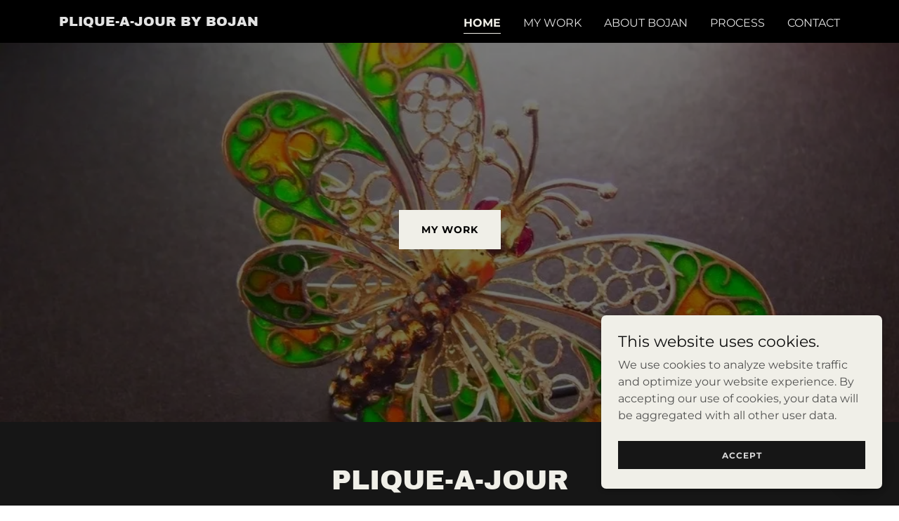

--- FILE ---
content_type: text/html;charset=utf-8
request_url: https://plique-a-jour.org/
body_size: 14680
content:
<!DOCTYPE html><html lang="en-US"><head><meta charSet="utf-8"/><meta http-equiv="X-UA-Compatible" content="IE=edge"/><meta name="viewport" content="width=device-width, initial-scale=1"/><title>Plique-A-Jour New Light by Bojan - Plique-a-jour by Bojan</title><meta name="description" content="plique-a-jour new light by bojan"/><meta name="author" content="Plique-a-jour by Bojan"/><meta name="generator" content="Starfield Technologies; Go Daddy Website Builder 8.0.0000"/><link rel="manifest" href="/manifest.webmanifest"/><link rel="apple-touch-icon" sizes="57x57" href="//img1.wsimg.com/isteam/ip/static/pwa-app/logo-default.png/:/rs=w:57,h:57,m"/><link rel="apple-touch-icon" sizes="60x60" href="//img1.wsimg.com/isteam/ip/static/pwa-app/logo-default.png/:/rs=w:60,h:60,m"/><link rel="apple-touch-icon" sizes="72x72" href="//img1.wsimg.com/isteam/ip/static/pwa-app/logo-default.png/:/rs=w:72,h:72,m"/><link rel="apple-touch-icon" sizes="114x114" href="//img1.wsimg.com/isteam/ip/static/pwa-app/logo-default.png/:/rs=w:114,h:114,m"/><link rel="apple-touch-icon" sizes="120x120" href="//img1.wsimg.com/isteam/ip/static/pwa-app/logo-default.png/:/rs=w:120,h:120,m"/><link rel="apple-touch-icon" sizes="144x144" href="//img1.wsimg.com/isteam/ip/static/pwa-app/logo-default.png/:/rs=w:144,h:144,m"/><link rel="apple-touch-icon" sizes="152x152" href="//img1.wsimg.com/isteam/ip/static/pwa-app/logo-default.png/:/rs=w:152,h:152,m"/><link rel="apple-touch-icon" sizes="180x180" href="//img1.wsimg.com/isteam/ip/static/pwa-app/logo-default.png/:/rs=w:180,h:180,m"/><meta property="og:url" content="https://plique-a-jour.org/"/>
<meta property="og:site_name" content="Plique-a-jour by Bojan"/>
<meta property="og:title" content="Plique-A-Jour New Light by Bojan - Plique-a-jour by Bojan"/>
<meta property="og:description" content="plique-a-jour new light by bojan"/>
<meta property="og:type" content="website"/>
<meta property="og:image" content="https://img1.wsimg.com/isteam/ip/9215c2e7-688c-4ec3-ab3e-7ee7cb43e158/Background%207.jpg"/>
<meta property="og:locale" content="en_US"/>
<meta name="twitter:card" content="summary"/>
<meta name="twitter:title" content="Plique-a-jour by Bojan"/>
<meta name="twitter:description" content="plique-a-jour new light by bojan"/>
<meta name="twitter:image" content="https://img1.wsimg.com/isteam/ip/9215c2e7-688c-4ec3-ab3e-7ee7cb43e158/Background%207.jpg"/>
<meta name="twitter:image:alt" content="Plique-a-jour by Bojan"/>
<meta name="theme-color" content="#f0efe8"/>
<meta name="google-site-verification" content="U5lOha_VUmMP_nFon3z2ndQABwO1EjnsOVQkyACY6mo"/><style data-inline-fonts>/* latin-ext */
@font-face {
  font-family: 'Archivo Black';
  font-style: normal;
  font-weight: 400;
  font-display: swap;
  src: url(https://img1.wsimg.com/gfonts/s/archivoblack/v23/HTxqL289NzCGg4MzN6KJ7eW6CYKF_i7y.woff2) format('woff2');
  unicode-range: U+0100-02BA, U+02BD-02C5, U+02C7-02CC, U+02CE-02D7, U+02DD-02FF, U+0304, U+0308, U+0329, U+1D00-1DBF, U+1E00-1E9F, U+1EF2-1EFF, U+2020, U+20A0-20AB, U+20AD-20C0, U+2113, U+2C60-2C7F, U+A720-A7FF;
}
/* latin */
@font-face {
  font-family: 'Archivo Black';
  font-style: normal;
  font-weight: 400;
  font-display: swap;
  src: url(https://img1.wsimg.com/gfonts/s/archivoblack/v23/HTxqL289NzCGg4MzN6KJ7eW6CYyF_g.woff2) format('woff2');
  unicode-range: U+0000-00FF, U+0131, U+0152-0153, U+02BB-02BC, U+02C6, U+02DA, U+02DC, U+0304, U+0308, U+0329, U+2000-206F, U+20AC, U+2122, U+2191, U+2193, U+2212, U+2215, U+FEFF, U+FFFD;
}

/* cyrillic-ext */
@font-face {
  font-family: 'Montserrat';
  font-style: normal;
  font-weight: 400;
  font-display: swap;
  src: url(https://img1.wsimg.com/gfonts/s/montserrat/v31/JTUSjIg1_i6t8kCHKm459WRhyzbi.woff2) format('woff2');
  unicode-range: U+0460-052F, U+1C80-1C8A, U+20B4, U+2DE0-2DFF, U+A640-A69F, U+FE2E-FE2F;
}
/* cyrillic */
@font-face {
  font-family: 'Montserrat';
  font-style: normal;
  font-weight: 400;
  font-display: swap;
  src: url(https://img1.wsimg.com/gfonts/s/montserrat/v31/JTUSjIg1_i6t8kCHKm459W1hyzbi.woff2) format('woff2');
  unicode-range: U+0301, U+0400-045F, U+0490-0491, U+04B0-04B1, U+2116;
}
/* vietnamese */
@font-face {
  font-family: 'Montserrat';
  font-style: normal;
  font-weight: 400;
  font-display: swap;
  src: url(https://img1.wsimg.com/gfonts/s/montserrat/v31/JTUSjIg1_i6t8kCHKm459WZhyzbi.woff2) format('woff2');
  unicode-range: U+0102-0103, U+0110-0111, U+0128-0129, U+0168-0169, U+01A0-01A1, U+01AF-01B0, U+0300-0301, U+0303-0304, U+0308-0309, U+0323, U+0329, U+1EA0-1EF9, U+20AB;
}
/* latin-ext */
@font-face {
  font-family: 'Montserrat';
  font-style: normal;
  font-weight: 400;
  font-display: swap;
  src: url(https://img1.wsimg.com/gfonts/s/montserrat/v31/JTUSjIg1_i6t8kCHKm459Wdhyzbi.woff2) format('woff2');
  unicode-range: U+0100-02BA, U+02BD-02C5, U+02C7-02CC, U+02CE-02D7, U+02DD-02FF, U+0304, U+0308, U+0329, U+1D00-1DBF, U+1E00-1E9F, U+1EF2-1EFF, U+2020, U+20A0-20AB, U+20AD-20C0, U+2113, U+2C60-2C7F, U+A720-A7FF;
}
/* latin */
@font-face {
  font-family: 'Montserrat';
  font-style: normal;
  font-weight: 400;
  font-display: swap;
  src: url(https://img1.wsimg.com/gfonts/s/montserrat/v31/JTUSjIg1_i6t8kCHKm459Wlhyw.woff2) format('woff2');
  unicode-range: U+0000-00FF, U+0131, U+0152-0153, U+02BB-02BC, U+02C6, U+02DA, U+02DC, U+0304, U+0308, U+0329, U+2000-206F, U+20AC, U+2122, U+2191, U+2193, U+2212, U+2215, U+FEFF, U+FFFD;
}
/* cyrillic-ext */
@font-face {
  font-family: 'Montserrat';
  font-style: normal;
  font-weight: 700;
  font-display: swap;
  src: url(https://img1.wsimg.com/gfonts/s/montserrat/v31/JTUSjIg1_i6t8kCHKm459WRhyzbi.woff2) format('woff2');
  unicode-range: U+0460-052F, U+1C80-1C8A, U+20B4, U+2DE0-2DFF, U+A640-A69F, U+FE2E-FE2F;
}
/* cyrillic */
@font-face {
  font-family: 'Montserrat';
  font-style: normal;
  font-weight: 700;
  font-display: swap;
  src: url(https://img1.wsimg.com/gfonts/s/montserrat/v31/JTUSjIg1_i6t8kCHKm459W1hyzbi.woff2) format('woff2');
  unicode-range: U+0301, U+0400-045F, U+0490-0491, U+04B0-04B1, U+2116;
}
/* vietnamese */
@font-face {
  font-family: 'Montserrat';
  font-style: normal;
  font-weight: 700;
  font-display: swap;
  src: url(https://img1.wsimg.com/gfonts/s/montserrat/v31/JTUSjIg1_i6t8kCHKm459WZhyzbi.woff2) format('woff2');
  unicode-range: U+0102-0103, U+0110-0111, U+0128-0129, U+0168-0169, U+01A0-01A1, U+01AF-01B0, U+0300-0301, U+0303-0304, U+0308-0309, U+0323, U+0329, U+1EA0-1EF9, U+20AB;
}
/* latin-ext */
@font-face {
  font-family: 'Montserrat';
  font-style: normal;
  font-weight: 700;
  font-display: swap;
  src: url(https://img1.wsimg.com/gfonts/s/montserrat/v31/JTUSjIg1_i6t8kCHKm459Wdhyzbi.woff2) format('woff2');
  unicode-range: U+0100-02BA, U+02BD-02C5, U+02C7-02CC, U+02CE-02D7, U+02DD-02FF, U+0304, U+0308, U+0329, U+1D00-1DBF, U+1E00-1E9F, U+1EF2-1EFF, U+2020, U+20A0-20AB, U+20AD-20C0, U+2113, U+2C60-2C7F, U+A720-A7FF;
}
/* latin */
@font-face {
  font-family: 'Montserrat';
  font-style: normal;
  font-weight: 700;
  font-display: swap;
  src: url(https://img1.wsimg.com/gfonts/s/montserrat/v31/JTUSjIg1_i6t8kCHKm459Wlhyw.woff2) format('woff2');
  unicode-range: U+0000-00FF, U+0131, U+0152-0153, U+02BB-02BC, U+02C6, U+02DA, U+02DC, U+0304, U+0308, U+0329, U+2000-206F, U+20AC, U+2122, U+2191, U+2193, U+2212, U+2215, U+FEFF, U+FFFD;
}
</style><style>.x{-ms-text-size-adjust:100%;-webkit-text-size-adjust:100%;-webkit-tap-highlight-color:rgba(0,0,0,0);margin:0;box-sizing:border-box}.x *,.x :after,.x :before{box-sizing:inherit}.x-el a[href^="mailto:"]:not(.x-el),.x-el a[href^="tel:"]:not(.x-el){color:inherit;font-size:inherit;text-decoration:inherit}.x-el-article,.x-el-aside,.x-el-details,.x-el-figcaption,.x-el-figure,.x-el-footer,.x-el-header,.x-el-hgroup,.x-el-main,.x-el-menu,.x-el-nav,.x-el-section,.x-el-summary{display:block}.x-el-audio,.x-el-canvas,.x-el-progress,.x-el-video{display:inline-block;vertical-align:baseline}.x-el-audio:not([controls]){display:none;height:0}.x-el-template{display:none}.x-el-a{background-color:transparent;color:inherit}.x-el-a:active,.x-el-a:hover{outline:0}.x-el-abbr[title]{border-bottom:1px dotted}.x-el-b,.x-el-strong{font-weight:700}.x-el-dfn{font-style:italic}.x-el-mark{background:#ff0;color:#000}.x-el-small{font-size:80%}.x-el-sub,.x-el-sup{font-size:75%;line-height:0;position:relative;vertical-align:baseline}.x-el-sup{top:-.5em}.x-el-sub{bottom:-.25em}.x-el-img{vertical-align:middle;border:0}.x-el-svg:not(:root){overflow:hidden}.x-el-figure{margin:0}.x-el-hr{box-sizing:content-box;height:0}.x-el-pre{overflow:auto}.x-el-code,.x-el-kbd,.x-el-pre,.x-el-samp{font-family:monospace,monospace;font-size:1em}.x-el-button,.x-el-input,.x-el-optgroup,.x-el-select,.x-el-textarea{color:inherit;font:inherit;margin:0}.x-el-button{overflow:visible}.x-el-button,.x-el-select{text-transform:none}.x-el-button,.x-el-input[type=button],.x-el-input[type=reset],.x-el-input[type=submit]{-webkit-appearance:button;cursor:pointer}.x-el-button[disabled],.x-el-input[disabled]{cursor:default}.x-el-button::-moz-focus-inner,.x-el-input::-moz-focus-inner{border:0;padding:0}.x-el-input{line-height:normal}.x-el-input[type=checkbox],.x-el-input[type=radio]{box-sizing:border-box;padding:0}.x-el-input[type=number]::-webkit-inner-spin-button,.x-el-input[type=number]::-webkit-outer-spin-button{height:auto}.x-el-input[type=search]{-webkit-appearance:textfield;box-sizing:content-box}.x-el-input[type=search]::-webkit-search-cancel-button,.x-el-input[type=search]::-webkit-search-decoration{-webkit-appearance:none}.x-el-textarea{border:0}.x-el-fieldset{border:1px solid silver;margin:0 2px;padding:.35em .625em .75em}.x-el-legend{border:0;padding:0}.x-el-textarea{overflow:auto}.x-el-optgroup{font-weight:700}.x-el-table{border-collapse:collapse;border-spacing:0}.x-el-td,.x-el-th{padding:0}.x{-webkit-font-smoothing:antialiased}.x-el-hr{border:0}.x-el-fieldset,.x-el-input,.x-el-select,.x-el-textarea{margin-top:0;margin-bottom:0}.x-el-fieldset,.x-el-input[type=email],.x-el-input[type=text],.x-el-textarea{width:100%}.x-el-label{vertical-align:middle}.x-el-input{border-style:none;padding:.5em;vertical-align:middle}.x-el-select:not([multiple]){vertical-align:middle}.x-el-textarea{line-height:1.75;padding:.5em}.x-el.d-none{display:none!important}.sideline-footer{margin-top:auto}.disable-scroll{touch-action:none;overflow:hidden;position:fixed;max-width:100vw}@-webkit-keyframes loaderscale{0%{transform:scale(1);opacity:1}45%{transform:scale(.1);opacity:.7}80%{transform:scale(1);opacity:1}}@keyframes loaderscale{0%{transform:scale(1);opacity:1}45%{transform:scale(.1);opacity:.7}80%{transform:scale(1);opacity:1}}.x-loader svg{display:inline-block}.x-loader svg:first-child{-webkit-animation:loaderscale .75s cubic-bezier(.2,.68,.18,1.08) -.24s infinite;animation:loaderscale .75s cubic-bezier(.2,.68,.18,1.08) -.24s infinite}.x-loader svg:nth-child(2){-webkit-animation:loaderscale .75s cubic-bezier(.2,.68,.18,1.08) -.12s infinite;animation:loaderscale .75s cubic-bezier(.2,.68,.18,1.08) -.12s infinite}.x-loader svg:nth-child(3){-webkit-animation:loaderscale .75s cubic-bezier(.2,.68,.18,1.08) 0s infinite;animation:loaderscale .75s cubic-bezier(.2,.68,.18,1.08) 0s infinite}.x-icon>svg{transition:transform .33s ease-in-out}.x-icon>svg.rotate-90{transform:rotate(-90deg)}.x-icon>svg.rotate90{transform:rotate(90deg)}.x-icon>svg.rotate-180{transform:rotate(-180deg)}.x-icon>svg.rotate180{transform:rotate(180deg)}.x-rt:after{content:"";clear:both}.x-rt ol,.x-rt ul{text-align:left}.x-rt p{margin:0}.x-rt br{clear:both}.mte-inline-block{display:inline-block}@media only screen and (min-device-width:1025px){:root select,_::-webkit-full-page-media,_:future{font-family:sans-serif!important}}

</style>
<style>/*
Copyright 2017 The Archivo Black Project Authors (https://github.com/Omnibus-Type/ArchivoBlack)

This Font Software is licensed under the SIL Open Font License, Version 1.1.
This license is copied below, and is also available with a FAQ at: http://scripts.sil.org/OFL

—————————————————————————————-
SIL OPEN FONT LICENSE Version 1.1 - 26 February 2007
—————————————————————————————-
*/

/*
Copyright 2011 The Montserrat Project Authors (https://github.com/JulietaUla/Montserrat)

This Font Software is licensed under the SIL Open Font License, Version 1.1.
This license is copied below, and is also available with a FAQ at: http://scripts.sil.org/OFL

—————————————————————————————-
SIL OPEN FONT LICENSE Version 1.1 - 26 February 2007
—————————————————————————————-
*/
</style>
<style data-glamor="cxs-default-sheet">.x .c1-1{letter-spacing:normal}.x .c1-2{text-transform:none}.x .c1-3{background-color:rgb(255, 255, 255)}.x .c1-4{width:100%}.x .c1-5 > div{position:relative}.x .c1-6 > div{overflow:hidden}.x .c1-7 > div{margin-top:auto}.x .c1-8 > div{margin-right:auto}.x .c1-9 > div{margin-bottom:auto}.x .c1-a > div{margin-left:auto}.x .c1-b{font-family:'Montserrat', arial, sans-serif}.x .c1-c{font-size:16px}.x .c1-h{background-color:rgb(22, 22, 22)}.x .c1-i{padding-top:56px}.x .c1-j{padding-bottom:56px}.x .c1-k{padding:0px !important}.x .c1-n{position:relative}.x .c1-o{overflow:hidden}.x .c1-p .sticky-animate{background-color:rgba(22, 22, 22, 0.9)}.x .c1-q{padding-top:24px}.x .c1-r{padding-bottom:24px}.x .c1-s{padding-left:24px}.x .c1-t{padding-right:24px}.x .c1-u{background-color:rgb(0, 0, 0)}.x .c1-v{z-index:auto}.x .c1-10{align-items:center}.x .c1-11{flex-wrap:nowrap}.x .c1-12{display:flex}.x .c1-13{margin-top:0px}.x .c1-14{margin-right:0px}.x .c1-15{margin-bottom:0px}.x .c1-16{margin-left:0px}.x .c1-17{[object -object]:0px}.x .c1-19{width:70%}.x .c1-1a{text-align:left}.x .c1-1b{justify-content:flex-start}.x .c1-1c{overflow-wrap:break-word}.x .c1-1d{padding-left:8px}.x .c1-1e{padding-right:8px}.x .c1-1f{text-transform:uppercase}.x .c1-1g{display:inline-block}.x .c1-1h{font-family:'Archivo Black', arial, sans-serif}.x .c1-1i{max-width:100%}.x .c1-1j{font-size:14px}.x .c1-1r{letter-spacing:inherit}.x .c1-1s{text-transform:inherit}.x .c1-1t{text-decoration:none}.x .c1-1u{word-wrap:break-word}.x .c1-1v{display:inline}.x .c1-1w{cursor:pointer}.x .c1-1x{border-top:0px}.x .c1-1y{border-right:0px}.x .c1-1z{border-bottom:0px}.x .c1-20{border-left:0px}.x .c1-21{color:rgb(240, 239, 232)}.x .c1-22{font-weight:inherit}.x .c1-23:hover{color:rgb(184, 183, 176)}.x .c1-24:active{color:rgb(240, 239, 232)}.x .c1-25{line-height:1.2}.x .c1-26{color:rgb(226, 226, 226)}.x .c1-27{font-size:19px}.x .c1-28{font-weight:400}.x .c1-2d{word-wrap:normal !important}.x .c1-2e{overflow-wrap:normal !important}.x .c1-2f{display:none}.x .c1-2g{visibility:hidden}.x .c1-2h{position:absolute}.x .c1-2i{width:auto}.x .c1-2j{overflow:visible}.x .c1-2k{left:0px}.x .c1-2l{font-size:28px}.x .c1-2q{font-size:25px}.x .c1-2v{width:30%}.x .c1-2w{padding-right:0px}.x .c1-2x{padding-left:0px}.x .c1-2y{justify-content:flex-end}.x .c1-2z:hover{color:rgb(240, 239, 232)}.x .c1-30{color:inherit}.x .c1-31{vertical-align:top}.x .c1-32{padding-top:6px}.x .c1-33{padding-right:6px}.x .c1-34{padding-bottom:6px}.x .c1-35{padding-left:6px}.x .c1-36{margin-left:auto}.x .c1-37{margin-right:auto}.x .c1-3c{padding-top:0px}.x .c1-3d{padding-bottom:0px}.x .c1-3f{width:35%}.x .c1-3g{min-width:35%}.x .c1-3h{flex-shrink:0}.x .c1-3m{min-width:65%}.x .c1-3n{flex-basis:auto}.x .c1-3o{padding-top:5px}.x .c1-3p{line-height:24px}.x .c1-3q{-webkit-margin-before:0}.x .c1-3r{-webkit-margin-after:0}.x .c1-3s{-webkit-padding-start:0}.x .c1-3t{color:rgb(145, 145, 145)}.x .c1-3u{margin-bottom:none}.x .c1-3v{list-style:none}.x .c1-3w{padding-left:32px}.x .c1-3x{white-space:nowrap}.x .c1-3y:first-child{margin-left:0}.x .c1-3z:first-child{padding-left:0}.x .c1-40{display:block}.x .c1-41{border-bottom-style:solid}.x .c1-42{padding-bottom:2px}.x .c1-43{margin-bottom:-3px}.x .c1-44{border-top-width:1px}.x .c1-45{border-right-width:1px}.x .c1-46{border-bottom-width:1px}.x .c1-47{border-left-width:1px}.x .c1-48{font-weight:700}.x .c1-49{margin-left:-6px}.x .c1-4a{margin-right:-6px}.x .c1-4b{margin-top:-6px}.x .c1-4c{margin-bottom:-6px}.x .c1-4d{transition:transform .33s ease-in-out}.x .c1-4e{transform:rotate(0deg)}.x .c1-4f{vertical-align:middle}.x .c1-4g{border-radius:4px}.x .c1-4h{box-shadow:0 3px 6px 3px rgba(0,0,0,0.24)}.x .c1-4i{padding-top:16px}.x .c1-4j{padding-bottom:16px}.x .c1-4k{padding-left:16px}.x .c1-4l{padding-right:16px}.x .c1-4m{right:0px}.x .c1-4n{top:32px}.x .c1-4o{max-height:45vh}.x .c1-4p{overflow-y:auto}.x .c1-4q{z-index:1003}.x .c1-4t{color:rgb(164, 164, 164)}.x .c1-4u:last-child{margin-bottom:0}.x .c1-4v{margin-bottom:8px}.x .c1-4w{margin-top:8px}.x .c1-4x{line-height:1.5}.x .c1-4y{color:rgb(247, 247, 247)}.x .c1-4z{position:fixed}.x .c1-50{top:0px}.x .c1-51{height:100%}.x .c1-52{z-index:10002}.x .c1-53{-webkit-overflow-scrolling:touch}.x .c1-54{transform:translateX(-150vw)}.x .c1-55{overscroll-behavior:contain}.x .c1-56{box-shadow:0 2px 6px 0px rgba(0,0,0,0.2)}.x .c1-57{transition:transform .3s ease-in-out}.x .c1-58{flex-direction:column}.x .c1-59{line-height:1.3em}.x .c1-5a{font-style:normal}.x .c1-5b{top:15px}.x .c1-5c{right:15px}.x .c1-5h{overflow-x:hidden}.x .c1-5i{overscroll-behavior:none}.x .c1-5j{border-color:rgba(76, 76, 76, 0.5)}.x .c1-5k{border-bottom-width:1px}.x .c1-5l:last-child{border-bottom:0}.x .c1-5m{min-width:200px}.x .c1-5n{justify-content:space-between}.x .c1-5o{font-size:22px}.x .c1-5u{flex-grow:1}.x .c1-5v{background-position:50% 50%}.x .c1-5w{min-height:500px}.x .c1-5x{background-size:auto, cover}.x .c1-5y{background-blend-mode:normal}.x .c1-5z{background-repeat:no-repeat}.x .c1-60{text-shadow:none}.x .c1-6m{background-attachment:unset}.x .c1-6r{justify-content:center}.x .c1-6y{flex-shrink:1}.x .c1-6z{padding-bottom:8px}.x .c1-70{text-align:center}.x .c1-71 > :nth-child(n){margin-bottom:8px}.x .c1-72  > :last-child{margin-bottom:0 !important}.x .c1-77{flex-wrap:wrap}.x .c1-78{column-gap:24px}.x .c1-79{row-gap:24px}.x .c1-7b{letter-spacing:1px}.x .c1-7c{border-style:none}.x .c1-7d{display:inline-flex}.x .c1-7e{padding-right:32px}.x .c1-7f{padding-top:8px}.x .c1-7g{min-height:56px}.x .c1-7h{border-radius:0px}.x .c1-7i{color:rgb(0, 0, 0)}.x .c1-7j{background-color:rgb(240, 239, 232)}.x .c1-7k:hover{background-color:rgb(255, 255, 255)}.x .c1-7m{line-height:1.4}.x .c1-7n{margin-bottom:40px}.x .c1-7p{font-size:unset}.x .c1-7q{font-family:unset}.x .c1-7r{letter-spacing:unset}.x .c1-7s{text-transform:unset}.x .c1-7t{box-sizing:border-box}.x .c1-7u{flex-direction:row}.x .c1-7v{margin-right:-12px}.x .c1-7w{margin-bottom:-24px}.x .c1-7x{margin-left:-12px}.x .c1-82{flex-basis:100%}.x .c1-83{padding-right:12px}.x .c1-84{padding-left:12px}.x .c1-89 > *{max-width:100%}.x .c1-8a > :nth-child(n){margin-bottom:24px}.x .c1-8d{line-height:1.25}.x .c1-8e > p > ol{text-align:left}.x .c1-8f > p > ol{display:block}.x .c1-8g > p > ol{padding-left:1.3em}.x .c1-8h > p > ol{margin-left:16px}.x .c1-8i > p > ol{margin-right:16px}.x .c1-8j > p > ol{margin-top:auto}.x .c1-8k > p > ol{margin-bottom:auto}.x .c1-8l > p > ul{text-align:left}.x .c1-8m > p > ul{display:block}.x .c1-8n > p > ul{padding-left:1.3em}.x .c1-8o > p > ul{margin-left:16px}.x .c1-8p > p > ul{margin-right:16px}.x .c1-8q > p > ul{margin-top:auto}.x .c1-8r > p > ul{margin-bottom:auto}.x .c1-8s > ul{text-align:left}.x .c1-8t > ul{display:block}.x .c1-8u > ul{padding-left:1.3em}.x .c1-8v > ul{margin-left:16px}.x .c1-8w > ul{margin-right:16px}.x .c1-8x > ul{margin-top:auto}.x .c1-8y > ul{margin-bottom:auto}.x .c1-8z > ol{text-align:left}.x .c1-90 > ol{display:block}.x .c1-91 > ol{padding-left:1.3em}.x .c1-92 > ol{margin-left:16px}.x .c1-93 > ol{margin-right:16px}.x .c1-94 > ol{margin-top:auto}.x .c1-95 > ol{margin-bottom:auto}.x .c1-96{font-size:inherit !important}.x .c1-97{line-height:inherit}.x .c1-98{font-style:italic}.x .c1-99{text-decoration:line-through}.x .c1-9a{text-decoration:underline}.x .c1-9b{text-shadow:0px 2px 30px rgba(0, 0, 0, 0.12)}.x .c1-9c{background-size:cover}.x .c1-9y{background-color:transparent}.x .c1-9z{margin-top:-4px}.x .c1-a0{margin-bottom:32px}.x .c1-a1{color:rgb(255, 255, 255)}.x .c1-a3{flex-basis:0%}.x .c1-ab{margin-bottom:16px}.x .c1-ad{margin-bottom:24px}.x .c1-ai{background-color:rgba(22, 22, 22, 0.5)}.x .c1-aj{border-color:rgb(255, 255, 255)}.x .c1-ak{border-top-width:0px}.x .c1-al{border-right-width:0px}.x .c1-am{border-bottom-width:0px}.x .c1-an{border-left-width:0px}.x .c1-ao{padding-bottom:7px}.x .c1-ap{padding-top:23px}.x .c1-aq{border-style:solid}.x .c1-ar::placeholder{color:inherit}.x .c1-as:focus{outline:none}.x .c1-at:focus{box-shadow:inset 0 0 0 1px currentColor}.x .c1-au:focus + label{font-size:12px}.x .c1-av:focus + label{top:8px}.x .c1-aw:focus + label{color:rgb(255, 255, 255)}.x .c1-ax:not([value=""]) + label{font-size:12px}.x .c1-ay:not([value=""]) + label{top:8px}.x .c1-az:not([value=""]) + label{color:rgb(255, 255, 255)}.x .c1-b0::-webkit-input-placeholder{color:inherit}.x .c1-b2{top:30%}.x .c1-b3{left:15px}.x .c1-b4{transition:all .15s ease}.x .c1-b5{pointer-events:none}.x .c1-b9{flex-grow:3}.x .c1-bc{color:rgb(169, 169, 169)}.x .c1-be{margin-top:24px}.x .c1-bg{margin-top:32px}.x .c1-bh{list-style-type:none}.x .c1-bk{right:24px}.x .c1-bl{bottom:24px}.x .c1-bm{z-index:9999}.x .c1-bn{width:65px}.x .c1-bo{height:65px}.x .c1-bq{border-radius:50%}.x .c1-br{background-color:rgb(228, 227, 219)}.x .c1-bs{box-shadow:0px 3px 18px rgba(0, 0, 0, 0.25)}.x .c1-bt{transform:translateZ(0)}.x .c1-bu{color:rgb(27, 27, 27)}.x .c1-bv{right:0px}.x .c1-bw{z-index:10000}.x .c1-bx{height:auto}.x .c1-by{transition:all 1s ease-in}.x .c1-bz{box-shadow:0 2px 6px 0px rgba(0,0,0,0.3)}.x .c1-c0{contain:content}.x .c1-c1{bottom:-500px}.x .c1-c8{color:rgb(15, 15, 15)}.x .c1-c9{max-height:300px}.x .c1-ca{color:rgb(81, 81, 80)}.x .c1-cc{margin-bottom:4px}.x .c1-cd{word-break:break-word}.x .c1-ce{flex-basis:50%}.x .c1-cf{padding-top:4px}.x .c1-cg{padding-bottom:4px}.x .c1-ch{min-height:40px}.x .c1-ci{color:rgb(219, 219, 219)}.x .c1-cj{font-size:12px}.x .c1-ck:nth-child(2){margin-left:24px}.x .c1-cl:hover{background-color:rgb(0, 0, 0)}</style>
<style data-glamor="cxs-media-sheet">@media (max-width: 450px){.x .c1-61{background-image:linear-gradient(to bottom, rgba(0, 0, 0, 0.53) 0%, rgba(0, 0, 0, 0.53) 100%), url("//img1.wsimg.com/isteam/ip/9215c2e7-688c-4ec3-ab3e-7ee7cb43e158/Background%207.jpg/:/cr=t:0%25,l:0%25,w:100%25,h:100%25/rs=w:450,m")}}@media (max-width: 450px) and (-webkit-min-device-pixel-ratio: 2), (max-width: 450px) and (min-resolution: 192dpi){.x .c1-62{background-image:linear-gradient(to bottom, rgba(0, 0, 0, 0.53) 0%, rgba(0, 0, 0, 0.53) 100%), url("//img1.wsimg.com/isteam/ip/9215c2e7-688c-4ec3-ab3e-7ee7cb43e158/Background%207.jpg/:/cr=t:0%25,l:0%25,w:100%25,h:100%25/rs=w:900,m")}}@media (max-width: 450px) and (-webkit-min-device-pixel-ratio: 3), (max-width: 450px) and (min-resolution: 288dpi){.x .c1-63{background-image:linear-gradient(to bottom, rgba(0, 0, 0, 0.53) 0%, rgba(0, 0, 0, 0.53) 100%), url("//img1.wsimg.com/isteam/ip/9215c2e7-688c-4ec3-ab3e-7ee7cb43e158/Background%207.jpg/:/cr=t:0%25,l:0%25,w:100%25,h:100%25/rs=w:1350,m")}}@media (min-width: 451px) and (max-width: 767px){.x .c1-64{background-image:linear-gradient(to bottom, rgba(0, 0, 0, 0.53) 0%, rgba(0, 0, 0, 0.53) 100%), url("//img1.wsimg.com/isteam/ip/9215c2e7-688c-4ec3-ab3e-7ee7cb43e158/Background%207.jpg/:/cr=t:0%25,l:0%25,w:100%25,h:100%25/rs=w:767,m")}}@media (min-width: 451px) and (max-width: 767px) and (-webkit-min-device-pixel-ratio: 2), (min-width: 451px) and (max-width: 767px) and (min-resolution: 192dpi){.x .c1-65{background-image:linear-gradient(to bottom, rgba(0, 0, 0, 0.53) 0%, rgba(0, 0, 0, 0.53) 100%), url("//img1.wsimg.com/isteam/ip/9215c2e7-688c-4ec3-ab3e-7ee7cb43e158/Background%207.jpg/:/cr=t:0%25,l:0%25,w:100%25,h:100%25/rs=w:1534,m")}}@media (min-width: 451px) and (max-width: 767px) and (-webkit-min-device-pixel-ratio: 3), (min-width: 451px) and (max-width: 767px) and (min-resolution: 288dpi){.x .c1-66{background-image:linear-gradient(to bottom, rgba(0, 0, 0, 0.53) 0%, rgba(0, 0, 0, 0.53) 100%), url("//img1.wsimg.com/isteam/ip/9215c2e7-688c-4ec3-ab3e-7ee7cb43e158/Background%207.jpg/:/cr=t:0%25,l:0%25,w:100%25,h:100%25/rs=w:2301,m")}}@media (min-width: 768px) and (max-width: 1023px){.x .c1-67{background-image:linear-gradient(to bottom, rgba(0, 0, 0, 0.53) 0%, rgba(0, 0, 0, 0.53) 100%), url("//img1.wsimg.com/isteam/ip/9215c2e7-688c-4ec3-ab3e-7ee7cb43e158/Background%207.jpg/:/cr=t:0%25,l:0%25,w:100%25,h:100%25/rs=w:1023,m")}}@media (min-width: 768px) and (max-width: 1023px) and (-webkit-min-device-pixel-ratio: 2), (min-width: 768px) and (max-width: 1023px) and (min-resolution: 192dpi){.x .c1-68{background-image:linear-gradient(to bottom, rgba(0, 0, 0, 0.53) 0%, rgba(0, 0, 0, 0.53) 100%), url("//img1.wsimg.com/isteam/ip/9215c2e7-688c-4ec3-ab3e-7ee7cb43e158/Background%207.jpg/:/cr=t:0%25,l:0%25,w:100%25,h:100%25/rs=w:2046,m")}}@media (min-width: 768px) and (max-width: 1023px) and (-webkit-min-device-pixel-ratio: 3), (min-width: 768px) and (max-width: 1023px) and (min-resolution: 288dpi){.x .c1-69{background-image:linear-gradient(to bottom, rgba(0, 0, 0, 0.53) 0%, rgba(0, 0, 0, 0.53) 100%), url("//img1.wsimg.com/isteam/ip/9215c2e7-688c-4ec3-ab3e-7ee7cb43e158/Background%207.jpg/:/cr=t:0%25,l:0%25,w:100%25,h:100%25/rs=w:3069,m")}}@media (min-width: 1024px) and (max-width: 1279px){.x .c1-6a{background-image:linear-gradient(to bottom, rgba(0, 0, 0, 0.53) 0%, rgba(0, 0, 0, 0.53) 100%), url("//img1.wsimg.com/isteam/ip/9215c2e7-688c-4ec3-ab3e-7ee7cb43e158/Background%207.jpg/:/cr=t:0%25,l:0%25,w:100%25,h:100%25/rs=w:1279,m")}}@media (min-width: 1024px) and (max-width: 1279px) and (-webkit-min-device-pixel-ratio: 2), (min-width: 1024px) and (max-width: 1279px) and (min-resolution: 192dpi){.x .c1-6b{background-image:linear-gradient(to bottom, rgba(0, 0, 0, 0.53) 0%, rgba(0, 0, 0, 0.53) 100%), url("//img1.wsimg.com/isteam/ip/9215c2e7-688c-4ec3-ab3e-7ee7cb43e158/Background%207.jpg/:/cr=t:0%25,l:0%25,w:100%25,h:100%25/rs=w:2558,m")}}@media (min-width: 1024px) and (max-width: 1279px) and (-webkit-min-device-pixel-ratio: 3), (min-width: 1024px) and (max-width: 1279px) and (min-resolution: 288dpi){.x .c1-6c{background-image:linear-gradient(to bottom, rgba(0, 0, 0, 0.53) 0%, rgba(0, 0, 0, 0.53) 100%), url("//img1.wsimg.com/isteam/ip/9215c2e7-688c-4ec3-ab3e-7ee7cb43e158/Background%207.jpg/:/cr=t:0%25,l:0%25,w:100%25,h:100%25/rs=w:3837,m")}}@media (min-width: 1280px) and (max-width: 1535px){.x .c1-6d{background-image:linear-gradient(to bottom, rgba(0, 0, 0, 0.53) 0%, rgba(0, 0, 0, 0.53) 100%), url("//img1.wsimg.com/isteam/ip/9215c2e7-688c-4ec3-ab3e-7ee7cb43e158/Background%207.jpg/:/cr=t:0%25,l:0%25,w:100%25,h:100%25/rs=w:1535,m")}}@media (min-width: 1280px) and (max-width: 1535px) and (-webkit-min-device-pixel-ratio: 2), (min-width: 1280px) and (max-width: 1535px) and (min-resolution: 192dpi){.x .c1-6e{background-image:linear-gradient(to bottom, rgba(0, 0, 0, 0.53) 0%, rgba(0, 0, 0, 0.53) 100%), url("//img1.wsimg.com/isteam/ip/9215c2e7-688c-4ec3-ab3e-7ee7cb43e158/Background%207.jpg/:/cr=t:0%25,l:0%25,w:100%25,h:100%25/rs=w:3070,m")}}@media (min-width: 1280px) and (max-width: 1535px) and (-webkit-min-device-pixel-ratio: 3), (min-width: 1280px) and (max-width: 1535px) and (min-resolution: 288dpi){.x .c1-6f{background-image:linear-gradient(to bottom, rgba(0, 0, 0, 0.53) 0%, rgba(0, 0, 0, 0.53) 100%), url("//img1.wsimg.com/isteam/ip/9215c2e7-688c-4ec3-ab3e-7ee7cb43e158/Background%207.jpg/:/cr=t:0%25,l:0%25,w:100%25,h:100%25/rs=w:4605,m")}}@media (min-width: 1536px) and (max-width: 1920px){.x .c1-6g{background-image:linear-gradient(to bottom, rgba(0, 0, 0, 0.53) 0%, rgba(0, 0, 0, 0.53) 100%), url("//img1.wsimg.com/isteam/ip/9215c2e7-688c-4ec3-ab3e-7ee7cb43e158/Background%207.jpg/:/cr=t:0%25,l:0%25,w:100%25,h:100%25/rs=w:1920,m")}}@media (min-width: 1536px) and (max-width: 1920px) and (-webkit-min-device-pixel-ratio: 2), (min-width: 1536px) and (max-width: 1920px) and (min-resolution: 192dpi){.x .c1-6h{background-image:linear-gradient(to bottom, rgba(0, 0, 0, 0.53) 0%, rgba(0, 0, 0, 0.53) 100%), url("//img1.wsimg.com/isteam/ip/9215c2e7-688c-4ec3-ab3e-7ee7cb43e158/Background%207.jpg/:/cr=t:0%25,l:0%25,w:100%25,h:100%25/rs=w:3840,m")}}@media (min-width: 1536px) and (max-width: 1920px) and (-webkit-min-device-pixel-ratio: 3), (min-width: 1536px) and (max-width: 1920px) and (min-resolution: 288dpi){.x .c1-6i{background-image:linear-gradient(to bottom, rgba(0, 0, 0, 0.53) 0%, rgba(0, 0, 0, 0.53) 100%), url("//img1.wsimg.com/isteam/ip/9215c2e7-688c-4ec3-ab3e-7ee7cb43e158/Background%207.jpg/:/cr=t:0%25,l:0%25,w:100%25,h:100%25/rs=w:5760,m")}}@media (min-width: 1921px){.x .c1-6j{background-image:linear-gradient(to bottom, rgba(0, 0, 0, 0.53) 0%, rgba(0, 0, 0, 0.53) 100%), url("//img1.wsimg.com/isteam/ip/9215c2e7-688c-4ec3-ab3e-7ee7cb43e158/Background%207.jpg/:/cr=t:0%25,l:0%25,w:100%25,h:100%25/rs=w:100%25")}}@media (min-width: 1921px) and (-webkit-min-device-pixel-ratio: 2), (min-width: 1921px) and (min-resolution: 192dpi){.x .c1-6k{background-image:linear-gradient(to bottom, rgba(0, 0, 0, 0.53) 0%, rgba(0, 0, 0, 0.53) 100%), url("//img1.wsimg.com/isteam/ip/9215c2e7-688c-4ec3-ab3e-7ee7cb43e158/Background%207.jpg/:/cr=t:0%25,l:0%25,w:100%25,h:100%25/rs=w:100%25")}}@media (min-width: 1921px) and (-webkit-min-device-pixel-ratio: 3), (min-width: 1921px) and (min-resolution: 288dpi){.x .c1-6l{background-image:linear-gradient(to bottom, rgba(0, 0, 0, 0.53) 0%, rgba(0, 0, 0, 0.53) 100%), url("//img1.wsimg.com/isteam/ip/9215c2e7-688c-4ec3-ab3e-7ee7cb43e158/Background%207.jpg/:/cr=t:0%25,l:0%25,w:100%25,h:100%25/rs=w:100%25")}}@media (max-width: 450px){.x .c1-9d{background-image:linear-gradient(to bottom, rgba(0, 0, 0, 0.6) 0%, rgba(0, 0, 0, 0.6) 100%), url("//img1.wsimg.com/isteam/ip/9215c2e7-688c-4ec3-ab3e-7ee7cb43e158/Golden%20Rhapsody%20%203.75H%20x%204.5W%20x%202.75D.jpg/:/cr=t:0%25,l:0%25,w:100%25,h:100%25/rs=w:450,m")}}@media (max-width: 450px) and (-webkit-min-device-pixel-ratio: 2), (max-width: 450px) and (min-resolution: 192dpi){.x .c1-9e{background-image:linear-gradient(to bottom, rgba(0, 0, 0, 0.6) 0%, rgba(0, 0, 0, 0.6) 100%), url("//img1.wsimg.com/isteam/ip/9215c2e7-688c-4ec3-ab3e-7ee7cb43e158/Golden%20Rhapsody%20%203.75H%20x%204.5W%20x%202.75D.jpg/:/cr=t:0%25,l:0%25,w:100%25,h:100%25/rs=w:900,m")}}@media (max-width: 450px) and (-webkit-min-device-pixel-ratio: 3), (max-width: 450px) and (min-resolution: 288dpi){.x .c1-9f{background-image:linear-gradient(to bottom, rgba(0, 0, 0, 0.6) 0%, rgba(0, 0, 0, 0.6) 100%), url("//img1.wsimg.com/isteam/ip/9215c2e7-688c-4ec3-ab3e-7ee7cb43e158/Golden%20Rhapsody%20%203.75H%20x%204.5W%20x%202.75D.jpg/:/cr=t:0%25,l:0%25,w:100%25,h:100%25/rs=w:1350,m")}}@media (min-width: 451px) and (max-width: 767px){.x .c1-9g{background-image:linear-gradient(to bottom, rgba(0, 0, 0, 0.6) 0%, rgba(0, 0, 0, 0.6) 100%), url("//img1.wsimg.com/isteam/ip/9215c2e7-688c-4ec3-ab3e-7ee7cb43e158/Golden%20Rhapsody%20%203.75H%20x%204.5W%20x%202.75D.jpg/:/cr=t:0%25,l:0%25,w:100%25,h:100%25/rs=w:767,m")}}@media (min-width: 451px) and (max-width: 767px) and (-webkit-min-device-pixel-ratio: 2), (min-width: 451px) and (max-width: 767px) and (min-resolution: 192dpi){.x .c1-9h{background-image:linear-gradient(to bottom, rgba(0, 0, 0, 0.6) 0%, rgba(0, 0, 0, 0.6) 100%), url("//img1.wsimg.com/isteam/ip/9215c2e7-688c-4ec3-ab3e-7ee7cb43e158/Golden%20Rhapsody%20%203.75H%20x%204.5W%20x%202.75D.jpg/:/cr=t:0%25,l:0%25,w:100%25,h:100%25/rs=w:1534,m")}}@media (min-width: 451px) and (max-width: 767px) and (-webkit-min-device-pixel-ratio: 3), (min-width: 451px) and (max-width: 767px) and (min-resolution: 288dpi){.x .c1-9i{background-image:linear-gradient(to bottom, rgba(0, 0, 0, 0.6) 0%, rgba(0, 0, 0, 0.6) 100%), url("//img1.wsimg.com/isteam/ip/9215c2e7-688c-4ec3-ab3e-7ee7cb43e158/Golden%20Rhapsody%20%203.75H%20x%204.5W%20x%202.75D.jpg/:/cr=t:0%25,l:0%25,w:100%25,h:100%25/rs=w:2301,m")}}@media (min-width: 768px) and (max-width: 1023px){.x .c1-9j{background-image:linear-gradient(to bottom, rgba(0, 0, 0, 0.6) 0%, rgba(0, 0, 0, 0.6) 100%), url("//img1.wsimg.com/isteam/ip/9215c2e7-688c-4ec3-ab3e-7ee7cb43e158/Golden%20Rhapsody%20%203.75H%20x%204.5W%20x%202.75D.jpg/:/cr=t:0%25,l:0%25,w:100%25,h:100%25/rs=w:1023,m")}}@media (min-width: 768px) and (max-width: 1023px) and (-webkit-min-device-pixel-ratio: 2), (min-width: 768px) and (max-width: 1023px) and (min-resolution: 192dpi){.x .c1-9k{background-image:linear-gradient(to bottom, rgba(0, 0, 0, 0.6) 0%, rgba(0, 0, 0, 0.6) 100%), url("//img1.wsimg.com/isteam/ip/9215c2e7-688c-4ec3-ab3e-7ee7cb43e158/Golden%20Rhapsody%20%203.75H%20x%204.5W%20x%202.75D.jpg/:/cr=t:0%25,l:0%25,w:100%25,h:100%25/rs=w:2046,m")}}@media (min-width: 768px) and (max-width: 1023px) and (-webkit-min-device-pixel-ratio: 3), (min-width: 768px) and (max-width: 1023px) and (min-resolution: 288dpi){.x .c1-9l{background-image:linear-gradient(to bottom, rgba(0, 0, 0, 0.6) 0%, rgba(0, 0, 0, 0.6) 100%), url("//img1.wsimg.com/isteam/ip/9215c2e7-688c-4ec3-ab3e-7ee7cb43e158/Golden%20Rhapsody%20%203.75H%20x%204.5W%20x%202.75D.jpg/:/cr=t:0%25,l:0%25,w:100%25,h:100%25/rs=w:3069,m")}}@media (min-width: 1024px) and (max-width: 1279px){.x .c1-9m{background-image:linear-gradient(to bottom, rgba(0, 0, 0, 0.6) 0%, rgba(0, 0, 0, 0.6) 100%), url("//img1.wsimg.com/isteam/ip/9215c2e7-688c-4ec3-ab3e-7ee7cb43e158/Golden%20Rhapsody%20%203.75H%20x%204.5W%20x%202.75D.jpg/:/cr=t:0%25,l:0%25,w:100%25,h:100%25/rs=w:1279,m")}}@media (min-width: 1024px) and (max-width: 1279px) and (-webkit-min-device-pixel-ratio: 2), (min-width: 1024px) and (max-width: 1279px) and (min-resolution: 192dpi){.x .c1-9n{background-image:linear-gradient(to bottom, rgba(0, 0, 0, 0.6) 0%, rgba(0, 0, 0, 0.6) 100%), url("//img1.wsimg.com/isteam/ip/9215c2e7-688c-4ec3-ab3e-7ee7cb43e158/Golden%20Rhapsody%20%203.75H%20x%204.5W%20x%202.75D.jpg/:/cr=t:0%25,l:0%25,w:100%25,h:100%25/rs=w:2558,m")}}@media (min-width: 1024px) and (max-width: 1279px) and (-webkit-min-device-pixel-ratio: 3), (min-width: 1024px) and (max-width: 1279px) and (min-resolution: 288dpi){.x .c1-9o{background-image:linear-gradient(to bottom, rgba(0, 0, 0, 0.6) 0%, rgba(0, 0, 0, 0.6) 100%), url("//img1.wsimg.com/isteam/ip/9215c2e7-688c-4ec3-ab3e-7ee7cb43e158/Golden%20Rhapsody%20%203.75H%20x%204.5W%20x%202.75D.jpg/:/cr=t:0%25,l:0%25,w:100%25,h:100%25/rs=w:3837,m")}}@media (min-width: 1280px) and (max-width: 1535px){.x .c1-9p{background-image:linear-gradient(to bottom, rgba(0, 0, 0, 0.6) 0%, rgba(0, 0, 0, 0.6) 100%), url("//img1.wsimg.com/isteam/ip/9215c2e7-688c-4ec3-ab3e-7ee7cb43e158/Golden%20Rhapsody%20%203.75H%20x%204.5W%20x%202.75D.jpg/:/cr=t:0%25,l:0%25,w:100%25,h:100%25/rs=w:1535,m")}}@media (min-width: 1280px) and (max-width: 1535px) and (-webkit-min-device-pixel-ratio: 2), (min-width: 1280px) and (max-width: 1535px) and (min-resolution: 192dpi){.x .c1-9q{background-image:linear-gradient(to bottom, rgba(0, 0, 0, 0.6) 0%, rgba(0, 0, 0, 0.6) 100%), url("//img1.wsimg.com/isteam/ip/9215c2e7-688c-4ec3-ab3e-7ee7cb43e158/Golden%20Rhapsody%20%203.75H%20x%204.5W%20x%202.75D.jpg/:/cr=t:0%25,l:0%25,w:100%25,h:100%25/rs=w:3070,m")}}@media (min-width: 1280px) and (max-width: 1535px) and (-webkit-min-device-pixel-ratio: 3), (min-width: 1280px) and (max-width: 1535px) and (min-resolution: 288dpi){.x .c1-9r{background-image:linear-gradient(to bottom, rgba(0, 0, 0, 0.6) 0%, rgba(0, 0, 0, 0.6) 100%), url("//img1.wsimg.com/isteam/ip/9215c2e7-688c-4ec3-ab3e-7ee7cb43e158/Golden%20Rhapsody%20%203.75H%20x%204.5W%20x%202.75D.jpg/:/cr=t:0%25,l:0%25,w:100%25,h:100%25/rs=w:4605,m")}}@media (min-width: 1536px) and (max-width: 1920px){.x .c1-9s{background-image:linear-gradient(to bottom, rgba(0, 0, 0, 0.6) 0%, rgba(0, 0, 0, 0.6) 100%), url("//img1.wsimg.com/isteam/ip/9215c2e7-688c-4ec3-ab3e-7ee7cb43e158/Golden%20Rhapsody%20%203.75H%20x%204.5W%20x%202.75D.jpg/:/cr=t:0%25,l:0%25,w:100%25,h:100%25/rs=w:1920,m")}}@media (min-width: 1536px) and (max-width: 1920px) and (-webkit-min-device-pixel-ratio: 2), (min-width: 1536px) and (max-width: 1920px) and (min-resolution: 192dpi){.x .c1-9t{background-image:linear-gradient(to bottom, rgba(0, 0, 0, 0.6) 0%, rgba(0, 0, 0, 0.6) 100%), url("//img1.wsimg.com/isteam/ip/9215c2e7-688c-4ec3-ab3e-7ee7cb43e158/Golden%20Rhapsody%20%203.75H%20x%204.5W%20x%202.75D.jpg/:/cr=t:0%25,l:0%25,w:100%25,h:100%25/rs=w:3840,m")}}@media (min-width: 1536px) and (max-width: 1920px) and (-webkit-min-device-pixel-ratio: 3), (min-width: 1536px) and (max-width: 1920px) and (min-resolution: 288dpi){.x .c1-9u{background-image:linear-gradient(to bottom, rgba(0, 0, 0, 0.6) 0%, rgba(0, 0, 0, 0.6) 100%), url("//img1.wsimg.com/isteam/ip/9215c2e7-688c-4ec3-ab3e-7ee7cb43e158/Golden%20Rhapsody%20%203.75H%20x%204.5W%20x%202.75D.jpg/:/cr=t:0%25,l:0%25,w:100%25,h:100%25/rs=w:5760,m")}}@media (min-width: 1921px){.x .c1-9v{background-image:linear-gradient(to bottom, rgba(0, 0, 0, 0.6) 0%, rgba(0, 0, 0, 0.6) 100%), url("//img1.wsimg.com/isteam/ip/9215c2e7-688c-4ec3-ab3e-7ee7cb43e158/Golden%20Rhapsody%20%203.75H%20x%204.5W%20x%202.75D.jpg/:/cr=t:0%25,l:0%25,w:100%25,h:100%25/rs=w:100%25")}}@media (min-width: 1921px) and (-webkit-min-device-pixel-ratio: 2), (min-width: 1921px) and (min-resolution: 192dpi){.x .c1-9w{background-image:linear-gradient(to bottom, rgba(0, 0, 0, 0.6) 0%, rgba(0, 0, 0, 0.6) 100%), url("//img1.wsimg.com/isteam/ip/9215c2e7-688c-4ec3-ab3e-7ee7cb43e158/Golden%20Rhapsody%20%203.75H%20x%204.5W%20x%202.75D.jpg/:/cr=t:0%25,l:0%25,w:100%25,h:100%25/rs=w:100%25")}}@media (min-width: 1921px) and (-webkit-min-device-pixel-ratio: 3), (min-width: 1921px) and (min-resolution: 288dpi){.x .c1-9x{background-image:linear-gradient(to bottom, rgba(0, 0, 0, 0.6) 0%, rgba(0, 0, 0, 0.6) 100%), url("//img1.wsimg.com/isteam/ip/9215c2e7-688c-4ec3-ab3e-7ee7cb43e158/Golden%20Rhapsody%20%203.75H%20x%204.5W%20x%202.75D.jpg/:/cr=t:0%25,l:0%25,w:100%25,h:100%25/rs=w:100%25")}}</style>
<style data-glamor="cxs-xs-sheet">@media (max-width: 767px){.x .c1-l{padding-top:40px}}@media (max-width: 767px){.x .c1-m{padding-bottom:40px}}@media (max-width: 767px){.x .c1-1k{justify-content:flex-start}}@media (max-width: 767px){.x .c1-1l{max-width:100%}}@media (max-width: 767px){.x .c1-3i{width:100%}}@media (max-width: 767px){.x .c1-3j{display:flex}}@media (max-width: 767px){.x .c1-3k{justify-content:center}}@media (max-width: 767px){.x .c1-7a{flex-direction:column}}@media (max-width: 767px){.x .c1-8b > :nth-child(n){margin-bottom:16px}}@media (max-width: 767px){.x .c1-8c  > :last-child{margin-bottom:0 !important}}@media (max-width: 767px){.x .c1-b1{font-size:16px}}@media (max-width: 767px){.x .c1-b6{margin-top:0px}}@media (max-width: 767px){.x .c1-b7{margin-bottom:0px}}@media (max-width: 767px){.x .c1-bi{padding-top:4px}}@media (max-width: 767px){.x .c1-bj{padding-bottom:4px}}</style>
<style data-glamor="cxs-sm-sheet">@media (min-width: 768px){.x .c1-d{font-size:16px}}@media (min-width: 768px) and (max-width: 1023px){.x .c1-1m{width:auto}}@media (min-width: 768px){.x .c1-1n{font-size:14px}}@media (min-width: 768px){.x .c1-29{font-size:19px}}@media (min-width: 768px){.x .c1-2m{font-size:33px}}@media (min-width: 768px){.x .c1-2r{font-size:26px}}@media (min-width: 768px){.x .c1-38{width:100%}}@media (min-width: 768px) and (max-width: 1023px){.x .c1-3l{width:100%}}@media (min-width: 768px) and (max-width: 1023px){.x .c1-4s{right:0px}}@media (min-width: 768px){.x .c1-5d{font-size:30px}}@media (min-width: 768px){.x .c1-5p{font-size:22px}}@media (min-width: 768px){.x .c1-7l{width:auto}}@media (min-width: 768px){.x .c1-7y{margin-top:0}}@media (min-width: 768px){.x .c1-7z{margin-right:-24px}}@media (min-width: 768px){.x .c1-80{margin-bottom:-48px}}@media (min-width: 768px){.x .c1-81{margin-left:-24px}}@media (min-width: 768px){.x .c1-85{padding-top:0}}@media (min-width: 768px){.x .c1-86{padding-right:24px}}@media (min-width: 768px){.x .c1-87{padding-bottom:48px}}@media (min-width: 768px){.x .c1-88{padding-left:24px}}@media (min-width: 768px){.x .c1-a2{margin-bottom:0}}@media (min-width: 768px){.x .c1-a4{margin-left:8.333333333333332%}}@media (min-width: 768px){.x .c1-a5{flex-basis:83.33333333333334%}}@media (min-width: 768px){.x .c1-a6{max-width:83.33333333333334%}}@media (min-width: 768px){.x .c1-a7{padding-bottom:0}}@media (min-width: 768px){.x .c1-ac{flex-direction:row}}@media (min-width: 768px){.x .c1-ae{margin-top:4px}}@media (min-width: 768px){.x .c1-af{margin-bottom:4px}}@media (min-width: 768px){.x .c1-ag{margin-right:24px}}@media (min-width: 768px){.x .c1-ah{height:100%}}@media (min-width: 768px){.x .c1-b8{max-width:30%}}@media (min-width: 768px){.x .c1-c2{width:400px}}@media (min-width: 768px){.x .c1-c3{max-height:500px}}@media (min-width: 768px){.x .c1-c4{border-radius:7px}}@media (min-width: 768px){.x .c1-c5{margin-top:24px}}@media (min-width: 768px){.x .c1-c6{margin-bottom:24px}}@media (min-width: 768px){.x .c1-c7{margin-left:24px}}@media (min-width: 768px){.x .c1-cb{max-height:140px}}@media (min-width: 768px){.x .c1-cm{font-size:12px}}</style>
<style data-glamor="cxs-md-sheet">@media (min-width: 1024px){.x .c1-e{font-size:16px}}@media (min-width: 1024px){.x .c1-w{padding-top:16px}}@media (min-width: 1024px){.x .c1-x{padding-bottom:16px}}@media (min-width: 1024px){.x .c1-y{padding-left:0px}}@media (min-width: 1024px){.x .c1-z{padding-right:0px}}@media (min-width: 1024px){.x .c1-18{display:none}}@media (min-width: 1024px){.x .c1-1o{font-size:14px}}@media (min-width: 1024px){.x .c1-2a{font-size:19px}}@media (min-width: 1024px){.x .c1-2n{font-size:33px}}@media (min-width: 1024px){.x .c1-2s{font-size:26px}}@media (min-width: 1024px){.x .c1-39{width:984px}}@media (min-width: 1024px){.x .c1-3e{display:flex}}@media (min-width: 1024px) and (max-width: 1279px){.x .c1-4r{right:0px}}@media (min-width: 1024px){.x .c1-5e{font-size:30px}}@media (min-width: 1024px){.x .c1-5q{min-width:300px}}@media (min-width: 1024px){.x .c1-5r{font-size:22px}}@media (min-width: 1024px){.x .c1-6n{background-attachment:fixed}}@media (min-width: 1024px){.x .c1-6o{min-height:75vh}}@media (min-width: 1024px){.x .c1-6p{position:relative}}@media (min-width: 1024px){.x .c1-6q{padding-top:0px}}@media (min-width: 1024px){.x .c1-6s{padding-bottom:0px}}@media (min-width: 1024px){.x .c1-6t{flex-grow:1}}@media (min-width: 1024px){.x .c1-6u{justify-content:center}}@media (min-width: 1024px){.x .c1-6v{padding-top:56px}}@media (min-width: 1024px){.x .c1-6w{padding-bottom:72px}}@media (min-width: 1024px){.x .c1-6x{margin-top:0px}}@media (min-width: 1024px){.x .c1-73{margin-top:16px}}@media (min-width: 1024px){.x .c1-74{margin-left:auto}}@media (min-width: 1024px){.x .c1-75{margin-right:auto}}@media (min-width: 1024px){.x .c1-76{max-width:100%}}@media (min-width: 1024px){.x .c1-7o{text-align:center}}@media (min-width: 1024px){.x .c1-a8{margin-left:16.666666666666664%}}@media (min-width: 1024px){.x .c1-a9{flex-basis:66.66666666666666%}}@media (min-width: 1024px){.x .c1-aa{max-width:66.66666666666666%}}@media (min-width: 1024px){.x .c1-ba{flex-basis:0%}}@media (min-width: 1024px){.x .c1-bb{max-width:none}}@media (min-width: 1024px){.x .c1-bd{text-align:left}}@media (min-width: 1024px){.x .c1-bf{text-align:right}}@media (min-width: 1024px){.x .c1-bp{z-index:9999}}@media (min-width: 1024px){.x .c1-cn{font-size:12px}}</style>
<style data-glamor="cxs-lg-sheet">@media (min-width: 1280px){.x .c1-f{font-size:16px}}@media (min-width: 1280px){.x .c1-1p{font-size:14px}}@media (min-width: 1280px){.x .c1-2b{font-size:19px}}@media (min-width: 1280px){.x .c1-2o{font-size:39px}}@media (min-width: 1280px){.x .c1-2t{font-size:28px}}@media (min-width: 1280px){.x .c1-3a{width:1160px}}@media (min-width: 1280px){.x .c1-5f{font-size:32px}}@media (min-width: 1280px){.x .c1-5s{font-size:22px}}@media (min-width: 1280px){.x .c1-co{font-size:12px}}</style>
<style data-glamor="cxs-xl-sheet">@media (min-width: 1536px){.x .c1-g{font-size:18px}}@media (min-width: 1536px){.x .c1-1q{font-size:16px}}@media (min-width: 1536px){.x .c1-2c{font-size:21px}}@media (min-width: 1536px){.x .c1-2p{font-size:42px}}@media (min-width: 1536px){.x .c1-2u{font-size:32px}}@media (min-width: 1536px){.x .c1-3b{width:1280px}}@media (min-width: 1536px){.x .c1-5g{font-size:36px}}@media (min-width: 1536px){.x .c1-5t{font-size:24px}}@media (min-width: 1536px){.x .c1-cp{font-size:14px}}</style>
<style>.page-inner { background-color: rgb(22, 22, 22); min-height: 100vh; }</style>
<style>.grecaptcha-badge { visibility: hidden; }</style>
<script>"use strict";

if ('serviceWorker' in navigator) {
  window.addEventListener('load', function () {
    navigator.serviceWorker.register('/sw.js');
  });
}</script></head>
<body class="x  x-fonts-archivo-black"><div id="layout-9215-c-2-e-7-688-c-4-ec-3-ab-3-e-7-ee-7-cb-43-e-158" class="layout layout-layout layout-layout-layout-10 locale-en-US lang-en"><div data-ux="Page" id="page-5965" class="x-el x-el-div x-el c1-1 c1-2 c1-3 c1-4 c1-5 c1-6 c1-7 c1-8 c1-9 c1-a c1-b c1-c c1-d c1-e c1-f c1-g c1-1 c1-2 c1-b c1-c c1-d c1-e c1-f c1-g"><div data-ux="Block" class="x-el x-el-div page-inner c1-1 c1-2 c1-b c1-c c1-d c1-e c1-f c1-g"><div id="d5318b77-54ca-4d88-8abf-13f510b46380" class="widget widget-header widget-header-header-9"><div data-ux="Header" role="main" data-aid="HEADER_WIDGET" id="n-5966" class="x-el x-el-div x-el x-el c1-1 c1-2 c1-b c1-c c1-d c1-e c1-f c1-g c1-1 c1-2 c1-h c1-b c1-c c1-d c1-e c1-f c1-g c1-1 c1-2 c1-b c1-c c1-d c1-e c1-f c1-g"><div> <section data-ux="Section" data-aid="HEADER_SECTION" class="x-el x-el-section c1-1 c1-2 c1-h c1-i c1-j c1-k c1-b c1-c c1-l c1-m c1-d c1-e c1-f c1-g"><div data-ux="Block" class="x-el x-el-div c1-1 c1-2 c1-n c1-o c1-b c1-c c1-d c1-e c1-f c1-g"><div id="header_stickynav-anchor5969"></div><div data-ux="Block" data-stickynav-wrapper="true" class="x-el x-el-div c1-1 c1-2 c1-p c1-b c1-c c1-d c1-e c1-f c1-g"><div data-ux="Block" data-stickynav="true" id="header_stickynav5968" class="x-el x-el-div c1-1 c1-2 c1-h c1-b c1-c c1-d c1-e c1-f c1-g"><nav data-ux="Block" class="x-el x-el-nav c1-1 c1-2 c1-n c1-q c1-r c1-s c1-t c1-u c1-v c1-b c1-c c1-d c1-w c1-x c1-y c1-z c1-e c1-f c1-g"><div data-ux="Block" class="x-el x-el-div c1-1 c1-2 c1-10 c1-11 c1-4 c1-12 c1-13 c1-14 c1-15 c1-16 c1-17 c1-b c1-c c1-d c1-18 c1-e c1-f c1-g"><div data-ux="Block" class="x-el x-el-div c1-1 c1-2 c1-12 c1-19 c1-1a c1-1b c1-1c c1-1d c1-1e c1-b c1-c c1-d c1-e c1-f c1-g"><div data-ux="Block" data-aid="HEADER_LOGO_RENDERED" class="x-el x-el-div c1-1f c1-1g c1-1h c1-1i c1-1j c1-1k c1-1l c1-1m c1-1n c1-1o c1-1p c1-1q"><a rel="" role="link" aria-haspopup="menu" data-ux="Link" data-page="13cefe5a-a2dd-47a4-8ef0-ce3c32b96b0b" title="Plique-a-jour by Bojan" href="/" data-typography="LinkAlpha" class="x-el x-el-a c1-1r c1-1s c1-1t c1-1u c1-1c c1-1v c1-1w c1-1x c1-1y c1-1z c1-20 c1-1i c1-4 c1-b c1-21 c1-c c1-22 c1-23 c1-24 c1-d c1-e c1-f c1-g" data-tccl="ux2.HEADER.header9.Logo.Default.Link.Default.5970.click,click"><div data-ux="Block" id="logo-container-5971" class="x-el x-el-div c1-1 c1-2 c1-1g c1-4 c1-n c1-b c1-c c1-d c1-e c1-f c1-g"><h3 role="heading" aria-level="3" data-ux="LogoHeading" id="logo-text-5972" data-aid="HEADER_LOGO_TEXT_RENDERED" data-typography="LogoAlpha" class="x-el x-el-h3 c1-1 c1-1f c1-1u c1-1c c1-25 c1-16 c1-14 c1-13 c1-15 c1-1i c1-1g c1-1h c1-26 c1-27 c1-28 c1-29 c1-2a c1-2b c1-2c">Plique-a-jour by Bojan</h3><span role="heading" aria-level="NaN" data-ux="scaler" data-size="xxlarge" data-scaler-id="scaler-logo-container-5971" aria-hidden="true" data-typography="LogoAlpha" class="x-el x-el-span c1-1 c1-1f c1-2d c1-2e c1-25 c1-16 c1-14 c1-13 c1-15 c1-1i c1-2f c1-2g c1-2h c1-2i c1-2j c1-2k c1-2l c1-1h c1-26 c1-28 c1-2m c1-2n c1-2o c1-2p">Plique-a-jour by Bojan</span><span role="heading" aria-level="NaN" data-ux="scaler" data-size="xlarge" data-scaler-id="scaler-logo-container-5971" aria-hidden="true" data-typography="LogoAlpha" class="x-el x-el-span c1-1 c1-1f c1-2d c1-2e c1-25 c1-16 c1-14 c1-13 c1-15 c1-1i c1-2f c1-2g c1-2h c1-2i c1-2j c1-2k c1-2q c1-1h c1-26 c1-28 c1-2r c1-2s c1-2t c1-2u">Plique-a-jour by Bojan</span><span role="heading" aria-level="NaN" data-ux="scaler" data-size="large" data-scaler-id="scaler-logo-container-5971" aria-hidden="true" data-typography="LogoAlpha" class="x-el x-el-span c1-1 c1-1f c1-2d c1-2e c1-25 c1-16 c1-14 c1-13 c1-15 c1-1i c1-2f c1-2g c1-2h c1-2i c1-2j c1-2k c1-27 c1-1h c1-26 c1-28 c1-29 c1-2a c1-2b c1-2c">Plique-a-jour by Bojan</span></div></a></div></div><div data-ux="Block" class="x-el x-el-div c1-1 c1-2 c1-2v c1-2w c1-2x c1-12 c1-2y c1-b c1-c c1-d c1-e c1-f c1-g"><div data-ux="Element" id="bs-1" class="x-el x-el-div c1-1 c1-2 c1-b c1-c c1-d c1-e c1-f c1-g"><a rel="" role="button" aria-haspopup="menu" data-ux="LinkDropdown" data-toggle-ignore="true" id="5973" aria-expanded="false" toggleId="n-5966-navId-mobile" icon="hamburger" data-edit-interactive="true" data-aid="HAMBURGER_MENU_LINK" aria-label="Hamburger Site Navigation Icon" href="#" data-typography="LinkAlpha" class="x-el x-el-a c1-1r c1-1s c1-1t c1-1u c1-1c c1-12 c1-1w c1-10 c1-1b c1-1x c1-1y c1-1z c1-20 c1-26 c1-b c1-c c1-22 c1-2z c1-24 c1-d c1-18 c1-e c1-f c1-g" data-tccl="ux2.HEADER.header9.Section.Default.Link.Dropdown.5974.click,click"><svg viewBox="0 0 24 24" fill="currentColor" width="40px" height="40px" data-ux="IconHamburger" class="x-el x-el-svg c1-1 c1-2 c1-30 c1-1g c1-31 c1-32 c1-33 c1-34 c1-35 c1-b c1-c c1-d c1-e c1-f c1-g"><g><path fill-rule="evenodd" d="M4 8h16V6H4z"></path><path fill-rule="evenodd" d="M4 13.096h16v-2.001H4z"></path><path fill-rule="evenodd" d="M4 18.346h16v-2H4z"></path></g></svg></a></div></div></div><div data-ux="Container" class="x-el x-el-div c1-1 c1-2 c1-36 c1-37 c1-s c1-t c1-1i c1-b c1-c c1-38 c1-d c1-39 c1-e c1-3a c1-f c1-3b c1-g"><div data-ux="Block" id="navBarId-5976" class="x-el x-el-div c1-1 c1-2 c1-2f c1-1b c1-10 c1-11 c1-3c c1-3d c1-b c1-c c1-d c1-3e c1-e c1-f c1-g"><div data-ux="Block" class="x-el x-el-div c1-1 c1-2 c1-2w c1-12 c1-10 c1-1b c1-3f c1-3g c1-3h c1-b c1-c c1-d c1-e c1-f c1-g"><div data-ux="Block" data-aid="HEADER_LOGO_RENDERED" class="x-el x-el-div c1-1f c1-1g c1-1h c1-1i c1-1a c1-1j c1-3i c1-3j c1-3k c1-3l c1-1n c1-1o c1-1p c1-1q"><a rel="" role="link" aria-haspopup="menu" data-ux="Link" data-page="13cefe5a-a2dd-47a4-8ef0-ce3c32b96b0b" title="Plique-a-jour by Bojan" href="/" data-typography="LinkAlpha" class="x-el x-el-a c1-1r c1-1s c1-1t c1-1u c1-1c c1-1v c1-1w c1-1x c1-1y c1-1z c1-20 c1-1i c1-4 c1-b c1-21 c1-c c1-22 c1-23 c1-24 c1-d c1-e c1-f c1-g" data-tccl="ux2.HEADER.header9.Logo.Default.Link.Default.5977.click,click"><div data-ux="Block" id="logo-container-5978" class="x-el x-el-div c1-1 c1-2 c1-1g c1-4 c1-n c1-b c1-c c1-d c1-e c1-f c1-g"><h3 role="heading" aria-level="3" data-ux="LogoHeading" id="logo-text-5979" data-aid="HEADER_LOGO_TEXT_RENDERED" data-typography="LogoAlpha" class="x-el x-el-h3 c1-1 c1-1f c1-1u c1-1c c1-25 c1-16 c1-14 c1-13 c1-15 c1-1i c1-1g c1-1h c1-26 c1-27 c1-28 c1-29 c1-2a c1-2b c1-2c">Plique-a-jour by Bojan</h3><span role="heading" aria-level="NaN" data-ux="scaler" data-size="xxlarge" data-scaler-id="scaler-logo-container-5978" aria-hidden="true" data-typography="LogoAlpha" class="x-el x-el-span c1-1 c1-1f c1-2d c1-2e c1-25 c1-16 c1-14 c1-13 c1-15 c1-1i c1-2f c1-2g c1-2h c1-2i c1-2j c1-2k c1-2l c1-1h c1-26 c1-28 c1-2m c1-2n c1-2o c1-2p">Plique-a-jour by Bojan</span><span role="heading" aria-level="NaN" data-ux="scaler" data-size="xlarge" data-scaler-id="scaler-logo-container-5978" aria-hidden="true" data-typography="LogoAlpha" class="x-el x-el-span c1-1 c1-1f c1-2d c1-2e c1-25 c1-16 c1-14 c1-13 c1-15 c1-1i c1-2f c1-2g c1-2h c1-2i c1-2j c1-2k c1-2q c1-1h c1-26 c1-28 c1-2r c1-2s c1-2t c1-2u">Plique-a-jour by Bojan</span><span role="heading" aria-level="NaN" data-ux="scaler" data-size="large" data-scaler-id="scaler-logo-container-5978" aria-hidden="true" data-typography="LogoAlpha" class="x-el x-el-span c1-1 c1-1f c1-2d c1-2e c1-25 c1-16 c1-14 c1-13 c1-15 c1-1i c1-2f c1-2g c1-2h c1-2i c1-2j c1-2k c1-27 c1-1h c1-26 c1-28 c1-29 c1-2a c1-2b c1-2c">Plique-a-jour by Bojan</span></div></a></div></div><div data-ux="Block" class="x-el x-el-div c1-1 c1-2 c1-12 c1-3m c1-10 c1-3n c1-2y c1-b c1-c c1-d c1-e c1-f c1-g"><div data-ux="Block" class="x-el x-el-div c1-1 c1-2 c1-12 c1-n c1-3o c1-b c1-c c1-d c1-e c1-f c1-g"><nav data-ux="Nav" data-aid="HEADER_NAV_RENDERED" role="navigation" class="x-el x-el-nav c1-1 c1-2 c1-1i c1-3p c1-b c1-c c1-d c1-e c1-f c1-g"><ul data-ux="List" id="nav-5980" class="x-el x-el-ul c1-1 c1-2 c1-13 c1-15 c1-16 c1-14 c1-3q c1-3r c1-3s c1-n c1-3c c1-2w c1-3d c1-2x c1-b c1-c c1-d c1-e c1-f c1-g"><li data-ux="ListItemInline" class="x-el x-el-li nav-item c1-1 c1-2 c1-3t c1-16 c1-3u c1-1g c1-3v c1-31 c1-3w c1-3x c1-n c1-2g c1-b c1-c c1-3y c1-3z c1-d c1-e c1-f c1-g"><a rel="" role="link" aria-haspopup="menu" data-ux="NavLinkActive" target="" data-page="13cefe5a-a2dd-47a4-8ef0-ce3c32b96b0b" data-edit-interactive="true" href="/" data-typography="NavAlpha" class="x-el x-el-a c1-1 c1-1f c1-1t c1-1u c1-1c c1-40 c1-1w c1-41 c1-42 c1-43 c1-44 c1-45 c1-46 c1-47 c1-b c1-21 c1-c c1-48 c1-23 c1-24 c1-d c1-e c1-f c1-g" data-tccl="ux2.HEADER.header9.Nav.Default.Link.Active.5982.click,click">Home</a></li><li data-ux="ListItemInline" class="x-el x-el-li nav-item c1-1 c1-2 c1-3t c1-16 c1-3u c1-1g c1-3v c1-31 c1-3w c1-3x c1-n c1-2g c1-b c1-c c1-3y c1-3z c1-d c1-e c1-f c1-g"><a rel="" role="link" aria-haspopup="false" data-ux="NavLink" target="" data-page="6cdfbe39-e11e-40f9-a92d-63d128a24b79" data-edit-interactive="true" href="/my-work" data-typography="NavAlpha" class="x-el x-el-a c1-1 c1-1f c1-1t c1-1u c1-1c c1-40 c1-1w c1-49 c1-4a c1-4b c1-4c c1-35 c1-33 c1-32 c1-34 c1-b c1-26 c1-c c1-28 c1-23 c1-24 c1-d c1-e c1-f c1-g" data-tccl="ux2.HEADER.header9.Nav.Default.Link.Default.5983.click,click">My Work</a></li><li data-ux="ListItemInline" class="x-el x-el-li nav-item c1-1 c1-2 c1-3t c1-16 c1-3u c1-1g c1-3v c1-31 c1-3w c1-3x c1-n c1-2g c1-b c1-c c1-3y c1-3z c1-d c1-e c1-f c1-g"><a rel="" role="link" aria-haspopup="false" data-ux="NavLink" target="" data-page="2436cb09-e6b9-4e05-a960-0f9cf7a67ae1" data-edit-interactive="true" href="/about-bojan" data-typography="NavAlpha" class="x-el x-el-a c1-1 c1-1f c1-1t c1-1u c1-1c c1-40 c1-1w c1-49 c1-4a c1-4b c1-4c c1-35 c1-33 c1-32 c1-34 c1-b c1-26 c1-c c1-28 c1-23 c1-24 c1-d c1-e c1-f c1-g" data-tccl="ux2.HEADER.header9.Nav.Default.Link.Default.5984.click,click">About Bojan</a></li><li data-ux="ListItemInline" class="x-el x-el-li nav-item c1-1 c1-2 c1-3t c1-16 c1-3u c1-1g c1-3v c1-31 c1-3w c1-3x c1-n c1-2g c1-b c1-c c1-3y c1-3z c1-d c1-e c1-f c1-g"><a rel="" role="link" aria-haspopup="false" data-ux="NavLink" target="" data-page="4f1c1085-3576-478a-aa11-f29f49c93147" data-edit-interactive="true" href="/process" data-typography="NavAlpha" class="x-el x-el-a c1-1 c1-1f c1-1t c1-1u c1-1c c1-40 c1-1w c1-49 c1-4a c1-4b c1-4c c1-35 c1-33 c1-32 c1-34 c1-b c1-26 c1-c c1-28 c1-23 c1-24 c1-d c1-e c1-f c1-g" data-tccl="ux2.HEADER.header9.Nav.Default.Link.Default.5985.click,click">Process</a></li><li data-ux="ListItemInline" class="x-el x-el-li nav-item c1-1 c1-2 c1-3t c1-16 c1-3u c1-1g c1-3v c1-31 c1-3w c1-3x c1-n c1-2g c1-b c1-c c1-3y c1-3z c1-d c1-e c1-f c1-g"><a rel="" role="link" aria-haspopup="false" data-ux="NavLink" target="" data-page="d04d1cce-822a-4a0a-88bb-8ddc66831d19" data-edit-interactive="true" href="/contact" data-typography="NavAlpha" class="x-el x-el-a c1-1 c1-1f c1-1t c1-1u c1-1c c1-40 c1-1w c1-49 c1-4a c1-4b c1-4c c1-35 c1-33 c1-32 c1-34 c1-b c1-26 c1-c c1-28 c1-23 c1-24 c1-d c1-e c1-f c1-g" data-tccl="ux2.HEADER.header9.Nav.Default.Link.Default.5986.click,click">Contact</a></li><li data-ux="ListItemInline" class="x-el x-el-li nav-item c1-1 c1-2 c1-3t c1-16 c1-3u c1-1g c1-3v c1-31 c1-3w c1-3x c1-n c1-2g c1-b c1-c c1-3y c1-3z c1-d c1-e c1-f c1-g"><div data-ux="Element" id="bs-2" class="x-el x-el-div c1-1 c1-2 c1-b c1-c c1-d c1-e c1-f c1-g"><a rel="" role="button" aria-haspopup="menu" data-ux="NavLinkDropdown" data-toggle-ignore="true" id="5987" aria-expanded="false" data-aid="NAV_MORE" data-edit-interactive="true" href="#" data-typography="NavAlpha" class="x-el x-el-a c1-1 c1-1f c1-1t c1-1u c1-1c c1-12 c1-1w c1-10 c1-b c1-26 c1-c c1-28 c1-23 c1-24 c1-d c1-e c1-f c1-g" data-tccl="ux2.HEADER.header9.Nav.Default.Link.Dropdown.5988.click,click"><div style="pointer-events:none;display:flex;align-items:center" data-aid="NAV_MORE"><span style="margin-right:4px">More</span><svg viewBox="0 0 24 24" fill="currentColor" width="16" height="16" data-ux="Icon" class="x-el x-el-svg c1-1 c1-2 c1-30 c1-1g c1-4d c1-4e c1-4f c1-n c1-b c1-c c1-d c1-e c1-f c1-g"><path fill-rule="evenodd" d="M18.605 7l-6.793 7.024-6.375-7.002L4 8.467 11.768 17l.485-.501L20 8.489z"></path></svg></div></a></div><ul data-ux="Dropdown" role="menu" id="more-5981" class="x-el x-el-ul c1-1 c1-2 c1-4g c1-4h c1-h c1-4i c1-4j c1-4k c1-4l c1-2h c1-4m c1-4n c1-3x c1-4o c1-4p c1-2f c1-4q c1-b c1-c c1-4r c1-4s c1-d c1-e c1-f c1-g"><li data-ux="ListItem" role="menuitem" class="x-el x-el-li c1-1 c1-2 c1-4t c1-15 c1-40 c1-1a c1-b c1-c c1-4u c1-d c1-e c1-f c1-g"><a rel="" role="link" aria-haspopup="menu" data-ux="NavMoreMenuLinkActive" target="" data-page="13cefe5a-a2dd-47a4-8ef0-ce3c32b96b0b" data-edit-interactive="true" aria-labelledby="more-5981" href="/" data-typography="NavAlpha" class="x-el x-el-a c1-1 c1-1f c1-1t c1-1u c1-1c c1-1g c1-1w c1-41 c1-42 c1-4v c1-44 c1-45 c1-46 c1-47 c1-4w c1-4x c1-b c1-21 c1-c c1-48 c1-23 c1-24 c1-d c1-e c1-f c1-g" data-tccl="ux2.HEADER.header9.Nav.MoreMenu.Link.Active.5989.click,click">Home</a></li><li data-ux="ListItem" role="menuitem" class="x-el x-el-li c1-1 c1-2 c1-4t c1-15 c1-40 c1-1a c1-b c1-c c1-4u c1-d c1-e c1-f c1-g"><a rel="" role="link" aria-haspopup="false" data-ux="NavMoreMenuLink" target="" data-page="6cdfbe39-e11e-40f9-a92d-63d128a24b79" data-edit-interactive="true" aria-labelledby="more-5981" href="/my-work" data-typography="NavAlpha" class="x-el x-el-a c1-1 c1-1f c1-1t c1-1u c1-1c c1-1g c1-1w c1-4w c1-4v c1-4x c1-b c1-4y c1-c c1-28 c1-23 c1-24 c1-d c1-e c1-f c1-g" data-tccl="ux2.HEADER.header9.Nav.MoreMenu.Link.Default.5990.click,click">My Work</a></li><li data-ux="ListItem" role="menuitem" class="x-el x-el-li c1-1 c1-2 c1-4t c1-15 c1-40 c1-1a c1-b c1-c c1-4u c1-d c1-e c1-f c1-g"><a rel="" role="link" aria-haspopup="false" data-ux="NavMoreMenuLink" target="" data-page="2436cb09-e6b9-4e05-a960-0f9cf7a67ae1" data-edit-interactive="true" aria-labelledby="more-5981" href="/about-bojan" data-typography="NavAlpha" class="x-el x-el-a c1-1 c1-1f c1-1t c1-1u c1-1c c1-1g c1-1w c1-4w c1-4v c1-4x c1-b c1-4y c1-c c1-28 c1-23 c1-24 c1-d c1-e c1-f c1-g" data-tccl="ux2.HEADER.header9.Nav.MoreMenu.Link.Default.5991.click,click">About Bojan</a></li><li data-ux="ListItem" role="menuitem" class="x-el x-el-li c1-1 c1-2 c1-4t c1-15 c1-40 c1-1a c1-b c1-c c1-4u c1-d c1-e c1-f c1-g"><a rel="" role="link" aria-haspopup="false" data-ux="NavMoreMenuLink" target="" data-page="4f1c1085-3576-478a-aa11-f29f49c93147" data-edit-interactive="true" aria-labelledby="more-5981" href="/process" data-typography="NavAlpha" class="x-el x-el-a c1-1 c1-1f c1-1t c1-1u c1-1c c1-1g c1-1w c1-4w c1-4v c1-4x c1-b c1-4y c1-c c1-28 c1-23 c1-24 c1-d c1-e c1-f c1-g" data-tccl="ux2.HEADER.header9.Nav.MoreMenu.Link.Default.5992.click,click">Process</a></li><li data-ux="ListItem" role="menuitem" class="x-el x-el-li c1-1 c1-2 c1-4t c1-15 c1-40 c1-1a c1-b c1-c c1-4u c1-d c1-e c1-f c1-g"><a rel="" role="link" aria-haspopup="false" data-ux="NavMoreMenuLink" target="" data-page="d04d1cce-822a-4a0a-88bb-8ddc66831d19" data-edit-interactive="true" aria-labelledby="more-5981" href="/contact" data-typography="NavAlpha" class="x-el x-el-a c1-1 c1-1f c1-1t c1-1u c1-1c c1-1g c1-1w c1-4w c1-4v c1-4x c1-b c1-4y c1-c c1-28 c1-23 c1-24 c1-d c1-e c1-f c1-g" data-tccl="ux2.HEADER.header9.Nav.MoreMenu.Link.Default.5993.click,click">Contact</a></li></ul></li></ul></nav></div></div></div></div></nav></div></div><div role="navigation" data-ux="NavigationDrawer" id="n-5966-navId-mobile" class="x-el x-el-div c1-1 c1-2 c1-h c1-4z c1-50 c1-4 c1-51 c1-4p c1-52 c1-i c1-53 c1-54 c1-55 c1-56 c1-57 c1-o c1-12 c1-58 c1-b c1-c c1-d c1-e c1-f c1-g"><div data-ux="Block" class="x-el x-el-div c1-1 c1-2 c1-s c1-t c1-b c1-c c1-d c1-e c1-f c1-g"><svg viewBox="0 0 24 24" fill="currentColor" width="40px" height="40px" data-ux="CloseIcon" data-edit-interactive="true" data-close="true" class="x-el x-el-svg c1-1 c1-2 c1-4y c1-1g c1-4f c1-32 c1-33 c1-34 c1-35 c1-1w c1-59 c1-5a c1-2h c1-5b c1-5c c1-2l c1-b c1-2z c1-5d c1-5e c1-5f c1-5g"><path fill-rule="evenodd" d="M17.999 4l-6.293 6.293L5.413 4 4 5.414l6.292 6.293L4 18l1.413 1.414 6.293-6.292 6.293 6.292L19.414 18l-6.294-6.293 6.294-6.293z"></path></svg></div><div data-ux="Container" id="n-5966-navContainerId-mobile" class="x-el x-el-div c1-1 c1-2 c1-36 c1-37 c1-s c1-t c1-1i c1-4p c1-5h c1-4 c1-5i c1-b c1-c c1-38 c1-d c1-39 c1-e c1-3a c1-f c1-3b c1-g"><div data-ux="Block" id="n-5966-navLinksContentId-mobile" class="x-el x-el-div c1-1 c1-2 c1-b c1-c c1-d c1-e c1-f c1-g"><ul role="menu" data-ux="NavigationDrawerList" id="n-5966-navListId-mobile" class="x-el x-el-ul c1-1 c1-2 c1-13 c1-15 c1-16 c1-14 c1-3q c1-3r c1-3s c1-1a c1-3c c1-3d c1-2x c1-2w c1-1u c1-1c c1-b c1-c c1-d c1-e c1-f c1-g"><li role="menuitem" data-ux="NavigationDrawerListItem" class="x-el x-el-li c1-1 c1-2 c1-4t c1-15 c1-40 c1-5j c1-5k c1-41 c1-b c1-c c1-4u c1-5l c1-d c1-e c1-f c1-g"><a rel="" role="link" aria-haspopup="menu" data-ux="NavigationDrawerLinkActive" target="" data-page="13cefe5a-a2dd-47a4-8ef0-ce3c32b96b0b" data-edit-interactive="true" data-close="true" href="/" data-typography="NavBeta" class="x-el x-el-a c1-1 c1-2 c1-1t c1-1u c1-1c c1-12 c1-1w c1-4i c1-4j c1-s c1-t c1-10 c1-5m c1-5n c1-b c1-4y c1-5o c1-48 c1-23 c1-24 c1-5p c1-5q c1-5r c1-5s c1-5t" data-tccl="ux2.HEADER.header9.NavigationDrawer.Default.Link.Active.5994.click,click"><span>Home</span></a></li><li role="menuitem" data-ux="NavigationDrawerListItem" class="x-el x-el-li c1-1 c1-2 c1-4t c1-15 c1-40 c1-5j c1-5k c1-41 c1-b c1-c c1-4u c1-5l c1-d c1-e c1-f c1-g"><a rel="" role="link" aria-haspopup="false" data-ux="NavigationDrawerLink" target="" data-page="6cdfbe39-e11e-40f9-a92d-63d128a24b79" data-edit-interactive="true" data-close="true" href="/my-work" data-typography="NavBeta" class="x-el x-el-a c1-1 c1-2 c1-1t c1-1u c1-1c c1-12 c1-1w c1-4i c1-4j c1-s c1-t c1-10 c1-5m c1-5n c1-b c1-4y c1-5o c1-28 c1-23 c1-24 c1-5p c1-5q c1-5r c1-5s c1-5t" data-tccl="ux2.HEADER.header9.NavigationDrawer.Default.Link.Default.5995.click,click"><span>My Work</span></a></li><li role="menuitem" data-ux="NavigationDrawerListItem" class="x-el x-el-li c1-1 c1-2 c1-4t c1-15 c1-40 c1-5j c1-5k c1-41 c1-b c1-c c1-4u c1-5l c1-d c1-e c1-f c1-g"><a rel="" role="link" aria-haspopup="false" data-ux="NavigationDrawerLink" target="" data-page="2436cb09-e6b9-4e05-a960-0f9cf7a67ae1" data-edit-interactive="true" data-close="true" href="/about-bojan" data-typography="NavBeta" class="x-el x-el-a c1-1 c1-2 c1-1t c1-1u c1-1c c1-12 c1-1w c1-4i c1-4j c1-s c1-t c1-10 c1-5m c1-5n c1-b c1-4y c1-5o c1-28 c1-23 c1-24 c1-5p c1-5q c1-5r c1-5s c1-5t" data-tccl="ux2.HEADER.header9.NavigationDrawer.Default.Link.Default.5996.click,click"><span>About Bojan</span></a></li><li role="menuitem" data-ux="NavigationDrawerListItem" class="x-el x-el-li c1-1 c1-2 c1-4t c1-15 c1-40 c1-5j c1-5k c1-41 c1-b c1-c c1-4u c1-5l c1-d c1-e c1-f c1-g"><a rel="" role="link" aria-haspopup="false" data-ux="NavigationDrawerLink" target="" data-page="4f1c1085-3576-478a-aa11-f29f49c93147" data-edit-interactive="true" data-close="true" href="/process" data-typography="NavBeta" class="x-el x-el-a c1-1 c1-2 c1-1t c1-1u c1-1c c1-12 c1-1w c1-4i c1-4j c1-s c1-t c1-10 c1-5m c1-5n c1-b c1-4y c1-5o c1-28 c1-23 c1-24 c1-5p c1-5q c1-5r c1-5s c1-5t" data-tccl="ux2.HEADER.header9.NavigationDrawer.Default.Link.Default.5997.click,click"><span>Process</span></a></li><li role="menuitem" data-ux="NavigationDrawerListItem" class="x-el x-el-li c1-1 c1-2 c1-4t c1-15 c1-40 c1-5j c1-5k c1-41 c1-b c1-c c1-4u c1-5l c1-d c1-e c1-f c1-g"><a rel="" role="link" aria-haspopup="false" data-ux="NavigationDrawerLink" target="" data-page="d04d1cce-822a-4a0a-88bb-8ddc66831d19" data-edit-interactive="true" data-close="true" href="/contact" data-typography="NavBeta" class="x-el x-el-a c1-1 c1-2 c1-1t c1-1u c1-1c c1-12 c1-1w c1-4i c1-4j c1-s c1-t c1-10 c1-5m c1-5n c1-b c1-4y c1-5o c1-28 c1-23 c1-24 c1-5p c1-5q c1-5r c1-5s c1-5t" data-tccl="ux2.HEADER.header9.NavigationDrawer.Default.Link.Default.5998.click,click"><span>Contact</span></a></li></ul><div data-ux="Block" class="x-el x-el-div c1-1 c1-2 c1-b c1-c c1-40 c1-d c1-18 c1-e c1-f c1-g"></div></div></div></div><div data-ux="HeaderMedia" class="x-el x-el-div c1-1 c1-2 c1-n c1-5u c1-b c1-c c1-d c1-e c1-f c1-g"><div role="img" data-aid="BACKGROUND_IMAGE_RENDERED" data-ux="Background" data-ht="Fill" class="x-el x-el-div c1-1 c1-2 c1-5v c1-12 c1-58 c1-5w c1-1b c1-u c1-3c c1-5x c1-5y c1-5z c1-60 c1-b c1-c c1-61 c1-62 c1-63 c1-64 c1-65 c1-66 c1-67 c1-68 c1-69 c1-6a c1-6b c1-6c c1-6d c1-6e c1-6f c1-6g c1-6h c1-6i c1-6j c1-6k c1-6l c1-6m c1-d c1-6n c1-6o c1-6p c1-6q c1-e c1-f c1-g"><div data-ux="Block" class="x-el x-el-div c1-1 c1-2 c1-4 c1-5u c1-12 c1-10 c1-58 c1-6r c1-3c c1-3d c1-b c1-c c1-d c1-6q c1-6s c1-6t c1-6u c1-e c1-f c1-g"><div data-ux="Container" class="x-el x-el-div c1-1 c1-2 c1-16 c1-14 c1-s c1-t c1-1i c1-b c1-c c1-38 c1-d c1-39 c1-3e c1-6u c1-6v c1-6w c1-6x c1-e c1-3a c1-f c1-3b c1-g"><div data-ux="Block" class="x-el x-el-div c1-1 c1-2 c1-4 c1-12 c1-58 c1-5u c1-6y c1-3n c1-6r c1-b c1-c c1-d c1-e c1-f c1-g"><div data-ux="Hero" class="x-el x-el-div c1-1 c1-2 c1-4 c1-6z c1-70 c1-71 c1-72 c1-b c1-c c1-d c1-73 c1-74 c1-75 c1-76 c1-e c1-f c1-g"><div data-ux="Block" class="x-el x-el-div c1-1 c1-2 c1-b c1-c c1-d c1-e c1-f c1-g"><div data-ux="Block" class="x-el x-el-div c1-1 c1-2 c1-4 c1-12 c1-77 c1-78 c1-79 c1-6r c1-b c1-c c1-7a c1-d c1-e c1-f c1-g"><div style="max-width:100%"><a data-ux-btn="primary" data-ux="ButtonPrimary" data-aid="HEADER_CTA_BTN" href="/my-work" target="" data-tccl="ux2.header.cta_button.click,click" data-page="6cdfbe39-e11e-40f9-a92d-63d128a24b79" data-typography="ButtonAlpha" class="x-el x-el-a c1-7b c1-1f c1-1w c1-7c c1-7d c1-10 c1-6r c1-70 c1-1t c1-1c c1-1u c1-n c1-1i c1-4 c1-3w c1-7e c1-7f c1-6z c1-7g c1-7h c1-7i c1-7j c1-b c1-48 c1-60 c1-1j c1-7k c1-7l c1-1n c1-1o c1-1p c1-1q">My Work</a></div></div></div></div></div></div></div></div></div></div></section>  </div></div></div><div id="27eeb94c-8135-4198-8467-5fac2bfebb32" class="widget widget-about widget-about-about-3"><div data-ux="Widget" role="region" id="27eeb94c-8135-4198-8467-5fac2bfebb32" class="x-el x-el-div x-el c1-1 c1-2 c1-h c1-b c1-c c1-d c1-e c1-f c1-g c1-1 c1-2 c1-b c1-c c1-d c1-e c1-f c1-g"><div> <section data-ux="Section" class="x-el x-el-section c1-1 c1-2 c1-h c1-i c1-j c1-b c1-c c1-l c1-m c1-d c1-e c1-f c1-g"><div data-ux="Container" class="x-el x-el-div c1-1 c1-2 c1-36 c1-37 c1-s c1-t c1-1i c1-b c1-c c1-38 c1-d c1-39 c1-e c1-3a c1-f c1-3b c1-g"><h1 role="heading" aria-level="1" data-ux="SectionHeading" data-aid="ABOUT_SECTION_TITLE_RENDERED" data-promoted-from="2" data-order="0" data-typography="HeadingBeta" class="x-el x-el-h1 c1-1 c1-1f c1-1u c1-1c c1-7m c1-16 c1-14 c1-13 c1-7n c1-70 c1-1h c1-2l c1-21 c1-28 c1-2m c1-7o c1-2n c1-2o c1-2p"><span data-ux="Element" class="">PLIQUE-A-JOUR</span></h1><div data-ux="Grid" class="x-el x-el-div c1-1 c1-2 c1-12 c1-7t c1-7u c1-77 c1-13 c1-7v c1-7w c1-7x c1-6r c1-b c1-c c1-7y c1-7z c1-80 c1-81 c1-d c1-e c1-f c1-g"><div data-ux="GridCell" class="x-el x-el-div c1-1 c1-2 c1-7t c1-5u c1-6y c1-82 c1-1i c1-3c c1-83 c1-4j c1-84 c1-b c1-c c1-85 c1-86 c1-87 c1-88 c1-d c1-e c1-f c1-g"><div data-ux="ContentCard" index="0" id="76f5f7c0-9e80-45ee-9f3b-58e90d4b53eb" class="x-el x-el-div x-el c1-1 c1-2 c1-n c1-12 c1-58 c1-10 c1-70 c1-1b c1-4 c1-89 c1-8a c1-72 c1-b c1-c c1-8b c1-8c c1-d c1-e c1-f c1-g c1-1 c1-2 c1-b c1-c c1-d c1-e c1-f c1-g"><h4 role="heading" aria-level="4" data-ux="ContentCardHeading" data-aid="ABOUT_HEADLINE_RENDERED0" data-typography="HeadingDelta" class="x-el x-el-h4 c1-1 c1-2 c1-1u c1-1c c1-8d c1-16 c1-14 c1-13 c1-15 c1-b c1-4y c1-5o c1-28 c1-5p c1-5r c1-5s c1-5t">History</h4><div data-ux="ContentCardText" data-aid="ABOUT_DESCRIPTION_RENDERED0" data-typography="BodyAlpha" class="x-el c1-1 c1-2 c1-1u c1-1c c1-4x c1-13 c1-15 c1-8e c1-8f c1-8g c1-8h c1-8i c1-8j c1-8k c1-8l c1-8m c1-8n c1-8o c1-8p c1-8q c1-8r c1-8s c1-8t c1-8u c1-8v c1-8w c1-8x c1-8y c1-8z c1-90 c1-91 c1-92 c1-93 c1-94 c1-95 c1-4 c1-5u c1-b c1-4t c1-c c1-28 c1-d c1-e c1-f c1-g x-rt"><p style="margin:0"><span class="x-el x-el-span c1-7r c1-7s c1-b c1-c c1-d c1-e c1-f c1-g">&nbsp;Plique-a-Jour is the most sophisticated and complex art of vitreous enameling technique there is. Originated in the Byzantine Empire of the 6th century and revived in the late 19th century by Art Nouveau movement jewelry revivalists. Carl Faberge, Rene Lalique, and Louis Tiffany were the true pioneers in bringing back to us this breathtaking objects d’art.</span></p><p style="margin:0"><span class="x-el x-el-span c1-7r c1-7s c1-b c1-c c1-d c1-e c1-f c1-g"><br>
But what exactly is Plique-a-Jour? The answer is simple—it is glass fused to precious metal. Nothing more. Just like well-known cloisonne, but without metal backing. The pieces are transparent because of the absence of backing, letting the light intensify and reflect the colors like a miniature stained-glass window. The term “plique-a-jour,” partly Italian and partly French in derivation, literally means “similar to a membrane (plique) stretched in the way that the light of the day (a jour) may pass through, was invented by Faberge, who was not fluent in French or Italian.</span></p><p style="margin:0"><span class="x-el x-el-span c1-7r c1-7s c1-b c1-c c1-d c1-e c1-f c1-g"><br>
His firm, located in Saint Petersburg, and numerous upscale stores which spread throughout Russian Empire and Western Europe, lasted until Bolsheviks came to power in 1917. Faberge fled and soon died of depression in Switzerland, and his team of great artists was exiled or executed as “enemies of the people.” With the House of Faberge gone, the art of Plique-a-Jour was soon forgotten until mid-70 s, when the Soviet government commissioned retired military officer and hobbyist jeweler Valery Timofeev to repair damaged Faberge pieces. It was a success: not only was he able to recreate the old technique, but he also adopted it to modern technology and tools–school followed, first in Russia, then in the United States.</span></p><p style="margin:0"><span class="x-el x-el-span c1-7r c1-7s c1-b c1-c c1-d c1-e c1-f c1-g"><br>
Today, almost every Plique-a-Jour artist in the world (little more than a dozen) is his former student. The most notable in the United States is my dear friend, Luba Warrack of North Carolina. I never met Timofeev. My technique was also developed in the 19th century in Hungary and kept in the family. I tried to blend both methods in my works to create something new, I think, successfully.&nbsp;</span></p></div></div></div></div></div></section>  </div></div></div><div id="c7a21d44-85ef-4cf9-9491-8f743d7e4e83" class="widget widget-subscribe widget-subscribe-subscribe-3"><div data-ux="WidgetBanner" role="region" id="c7a21d44-85ef-4cf9-9491-8f743d7e4e83" class="x-el x-el-div x-el c1-1 c1-2 c1-u c1-b c1-c c1-d c1-e c1-f c1-g c1-1 c1-2 c1-b c1-c c1-d c1-e c1-f c1-g"><div> <div role="img" data-aid="SECTION_BACKGROUND" data-ux="Background" class="x-el x-el-div c1-1 c1-2 c1-9b c1-9c c1-b c1-c c1-d c1-e c1-f c1-g"><div data-ux="Block" data-lazybg="true" class="x-el x-el-div d-none c1-1 c1-2 c1-5v c1-5x c1-5y c1-5z c1-60 c1-b c1-c c1-9d c1-9e c1-9f c1-9g c1-9h c1-9i c1-9j c1-9k c1-9l c1-9m c1-9n c1-9o c1-9p c1-9q c1-9r c1-9s c1-9t c1-9u c1-9v c1-9w c1-9x c1-d c1-e c1-f c1-g"></div><section data-ux="SectionBanner" class="x-el x-el-section c1-1 c1-2 c1-9y c1-i c1-j c1-b c1-c c1-l c1-m c1-d c1-e c1-f c1-g"><div data-ux="Container" class="x-el x-el-div c1-1 c1-2 c1-36 c1-37 c1-s c1-t c1-1i c1-b c1-c c1-38 c1-d c1-39 c1-e c1-3a c1-f c1-3b c1-g"><div data-ux="Block" class="x-el x-el-div c1-1 c1-2 c1-9z c1-b c1-c c1-d c1-6x c1-e c1-f c1-g"><h2 role="heading" aria-level="2" data-ux="SectionBannerHeading" data-aid="SECTION_TITLE_REND" data-typography="HeadingBeta" class="x-el x-el-h2 c1-1 c1-1f c1-1u c1-1c c1-8d c1-16 c1-14 c1-13 c1-a0 c1-70 c1-1h c1-2l c1-a1 c1-28 c1-2m c1-2n c1-2o c1-2p">Keep in Touch plique-a-jour new light by bojan</h2><div data-ux="Element" id="bs-3" class="x-el x-el-div c1-1 c1-2 c1-b c1-c c1-d c1-e c1-f c1-g"><span data-ux="Element" class="x-el x-el-span c1-1 c1-2 c1-b c1-c c1-d c1-e c1-f c1-g"><div data-ux="Grid" data-aid="SUBSCRIBE_INNER_FORM_REND" class="x-el x-el-div c1-1 c1-2 c1-12 c1-7t c1-7u c1-77 c1-13 c1-7v c1-15 c1-7x c1-b c1-c c1-7y c1-7z c1-a2 c1-81 c1-d c1-e c1-f c1-g"><div data-ux="GridCell" class="x-el x-el-div c1-1 c1-2 c1-7t c1-5u c1-6y c1-a3 c1-1i c1-3c c1-83 c1-3d c1-84 c1-b c1-c c1-a4 c1-a5 c1-a6 c1-85 c1-86 c1-a7 c1-88 c1-d c1-a8 c1-a9 c1-aa c1-e c1-f c1-g"><p data-ux="Text" data-aid="FORM_DESC_REND" data-typography="BodyAlpha" class="x-el x-el-p c1-1 c1-2 c1-1u c1-1c c1-4x c1-13 c1-ab c1-70 c1-b c1-a1 c1-c c1-28 c1-d c1-e c1-f c1-g">Be the first to hear about updates and new pieces.</p><form aria-live="polite" data-ux="InputGroup" class="x-el x-el-form x-el c1-1 c1-2 c1-b c1-c c1-d c1-e c1-f c1-g c1-1 c1-2 c1-15 c1-b c1-c c1-d c1-e c1-f c1-g"><div data-ux="Block" class="x-el x-el-div c1-1 c1-2 c1-12 c1-58 c1-b c1-c c1-ac c1-d c1-e c1-f c1-g"><div data-ux="Block" class="x-el x-el-div c1-1 c1-2 c1-12 c1-5u c1-ad c1-b c1-c c1-ae c1-af c1-d c1-e c1-f c1-g"> <div data-ux="InputFloatLabel" class="x-el x-el-div c1-1 c1-2 c1-n c1-4 c1-b c1-c c1-ag c1-ah c1-d c1-e c1-f c1-g"><input type="text" role="textbox" aria-multiline="false" data-ux="InputFloatLabel" id="input5999" value="" data-typography="InputAlpha" class="x-el x-el-input c1-1 c1-2 c1-ai c1-aj c1-4 c1-ak c1-al c1-am c1-an c1-ao c1-4k c1-4l c1-ap c1-7h c1-aq c1-b c1-a1 c1-1j c1-28 c1-ar c1-as c1-at c1-au c1-av c1-aw c1-ax c1-ay c1-az c1-b0 c1-b1 c1-ag c1-ah c1-1n c1-1o c1-1p c1-1q"/><label data-ux="InputFloatLabelLabel" for="input5999" data-typography="InputAlpha" class="x-el x-el-label c1-1 c1-2 c1-1g c1-1u c1-1c c1-2h c1-b2 c1-b3 c1-b4 c1-b5 c1-b c1-a1 c1-1j c1-28 c1-b1 c1-1n c1-1o c1-1p c1-1q">Email Address</label></div> </div><button data-ux-btn="primary" data-ux="ButtonPrimary" type="submit" data-tccl="ux2.gem-subscribe.submit_form.click,click" data-aid="SUBSCRIBE_SUBMIT_BUTTON_REND" data-typography="ButtonAlpha" class="x-el x-el-button c1-7b c1-1f c1-4 c1-16 c1-14 c1-1w c1-7c c1-7d c1-10 c1-6r c1-70 c1-1t c1-1c c1-1u c1-n c1-1i c1-3w c1-7e c1-7f c1-6z c1-7g c1-7h c1-7i c1-7j c1-b c1-48 c1-60 c1-1j c1-7k c1-b6 c1-b7 c1-ae c1-af c1-b8 c1-7l c1-1n c1-1o c1-1p c1-1q">Sign up</button></div></form></div></div></span></div></div></div></section></div>  </div></div></div><div id="3109860a-b78e-4de7-bd6a-9e0e7dfeb3d5" class="widget widget-footer widget-footer-footer-2"><div data-ux="Widget" role="contentinfo" id="3109860a-b78e-4de7-bd6a-9e0e7dfeb3d5" class="x-el x-el-div x-el c1-1 c1-2 c1-h c1-b c1-c c1-d c1-e c1-f c1-g c1-1 c1-2 c1-b c1-c c1-d c1-e c1-f c1-g"><div> <section data-ux="Section" class="x-el x-el-section c1-1 c1-2 c1-h c1-i c1-j c1-b c1-c c1-l c1-m c1-d c1-e c1-f c1-g"><div data-ux="Container" class="x-el x-el-div c1-1 c1-2 c1-36 c1-37 c1-s c1-t c1-1i c1-b c1-c c1-38 c1-d c1-39 c1-e c1-3a c1-f c1-3b c1-g"><div data-ux="Layout" class="x-el x-el-div c1-1 c1-2 c1-b c1-c c1-d c1-e c1-f c1-g"><div data-ux="Grid" class="x-el x-el-div c1-1 c1-2 c1-12 c1-7t c1-7u c1-77 c1-13 c1-14 c1-15 c1-16 c1-10 c1-70 c1-b c1-c c1-d c1-e c1-f c1-g"><div data-ux="GridCell" class="x-el x-el-div c1-1 c1-2 c1-7t c1-b9 c1-6y c1-82 c1-1i c1-3c c1-2w c1-3d c1-2x c1-b c1-c c1-d c1-ba c1-bb c1-e c1-f c1-g"><div data-ux="FooterDetails" data-aid="FOOTER_COPYRIGHT_RENDERED" data-typography="DetailsAlpha" class="x-el c1-1 c1-2 c1-1u c1-1c c1-4x c1-13 c1-15 c1-b c1-bc c1-1j c1-28 c1-1n c1-bd c1-1o c1-1p c1-1q x-rt"><p style="margin:0"><span>Copyright © 2022 Plique-a-jour by Bojan - All Rights Reserved.</span></p></div></div><div data-ux="GridCell" class="x-el x-el-div c1-1 c1-2 c1-7t c1-b9 c1-6y c1-82 c1-1i c1-3c c1-2w c1-3d c1-2x c1-b c1-c c1-d c1-ba c1-bb c1-e c1-f c1-g"><p data-ux="FooterDetails" data-aid="FOOTER_POWERED_BY_RENDERED" data-typography="DetailsAlpha" class="x-el x-el-p c1-1 c1-2 c1-1u c1-1c c1-4x c1-be c1-15 c1-b c1-bc c1-1j c1-28 c1-1n c1-bf c1-6x c1-1o c1-1p c1-1q"><span>Powered by <a rel="nofollow noopener" role="link" aria-haspopup="true" data-ux="Link" target="_blank" data-aid="FOOTER_POWERED_BY_RENDERED_LINK" href="https://www.godaddy.com/websites/website-builder?isc=pwugc&amp;utm_source=wsb&amp;utm_medium=applications&amp;utm_campaign=en-us_corp_applications_base" data-typography="LinkAlpha" class="x-el x-el-a c1-1r c1-1s c1-1t c1-1u c1-1c c1-1v c1-1w c1-be c1-b c1-21 c1-1j c1-22 c1-23 c1-24 c1-1n c1-bf c1-6x c1-1o c1-1p c1-1q" data-tccl="ux2.FOOTER.footer2.Layout.Default.Link.Default.6000.click,click">GoDaddy</a> Website Builder</span></p></div></div></div></div><div data-ux="Container" class="x-el x-el-div c1-1 c1-2 c1-36 c1-37 c1-s c1-t c1-1i c1-70 c1-bg c1-b c1-c c1-38 c1-d c1-39 c1-e c1-3a c1-f c1-3b c1-g"><ul data-ux="NavFooter" class="x-el x-el-ul c1-1 c1-2 c1-bh c1-3c c1-2w c1-3d c1-2x c1-13 c1-14 c1-15 c1-16 c1-17 c1-b c1-c c1-3j c1-7a c1-d c1-e c1-f c1-g"><li style="display:inline-block"><a rel="" role="link" aria-haspopup="false" data-ux="NavFooterLink" data-page="26c88fca-d1c3-4c61-834e-340b87e24223" target="" data-aid="FOOTER_PAGE_LINK_0_RENDERED" data-edit-interactive="true" href="/privacy-policy" data-typography="LinkAlpha" class="x-el x-el-a c1-1r c1-1s c1-1t c1-1u c1-1c c1-1g c1-1w c1-7f c1-6z c1-1d c1-1e c1-b c1-21 c1-c c1-22 c1-23 c1-24 c1-bi c1-bj c1-d c1-e c1-f c1-g" data-tccl="ux2.FOOTER.footer2.Nav.Footer.Link.Default.6001.click,click">Privacy Policy</a></li><li style="display:inline-block"><a rel="" role="link" aria-haspopup="false" data-ux="NavFooterLink" data-page="d44ff8e0-11f9-4a4d-8376-a6a110a0c9d9" target="" data-aid="FOOTER_PAGE_LINK_1_RENDERED" data-edit-interactive="true" href="/terms-and-conditions" data-typography="LinkAlpha" class="x-el x-el-a c1-1r c1-1s c1-1t c1-1u c1-1c c1-1g c1-1w c1-7f c1-6z c1-1d c1-1e c1-b c1-21 c1-c c1-22 c1-23 c1-24 c1-bi c1-bj c1-d c1-e c1-f c1-g" data-tccl="ux2.FOOTER.footer2.Nav.Footer.Link.Default.6002.click,click">Terms and Conditions</a></li></ul></div></section>  </div></div></div><div id="781e1e0c-b5c0-42b5-a12d-e525b881c035" class="widget widget-messaging widget-messaging-messaging-1"><div data-ux="Element" id="bs-4" class="x-el x-el-div c1-1 c1-2 c1-b c1-c c1-d c1-e c1-f c1-g"><div data-ux="Block" class="x-el x-el-div c1-1 c1-2 c1-4z c1-bk c1-bl c1-bm c1-bn c1-bo c1-b c1-c c1-d c1-bp c1-e c1-f c1-g"><div data-ux="Block" data-aid="MESSAGING_FAB" data-edit-interactive="true" data-traffic2="pandc.vnext.editor_preview.messaging_fab_open.click" data-tccl="ux2.messaging.fab.open,click" class="x-el x-el-div c1-1 c1-2 c1-12 c1-10 c1-6r c1-1w c1-4 c1-51 c1-bq c1-br c1-bs c1-bt c1-b c1-c c1-d c1-e c1-f c1-g"><svg viewBox="0 0 24 24" fill="currentColor" width="44" height="44" data-ux="Icon" class="x-el x-el-svg c1-1 c1-2 c1-bu c1-1g c1-4f c1-b c1-c c1-d c1-e c1-f c1-g"><g fill="currentColor"><rect x="4" y="6" width="16" height="10.222" rx="1.129"></rect><path d="M8.977 18.578l.2-2.722a.564.564 0 01.564-.523h3.61c.548 0 .774.705.327 1.024l-3.81 2.721a.564.564 0 01-.89-.5z"></path></g></svg></div></div></div></div><div id="b89d338e-3e54-498a-bb90-7ff110b2dfdd" class="widget widget-cookie-banner widget-cookie-banner-cookie-1"><div data-ux="Group" data-aid="FOOTER_COOKIE_BANNER_RENDERED" id="b89d338e-3e54-498a-bb90-7ff110b2dfdd-banner" class="x-el x-el-div c1-1 c1-2 c1-4z c1-bv c1-bw c1-4 c1-bx c1-1a c1-7j c1-7h c1-4p c1-by c1-bz c1-c0 c1-c1 c1-q c1-t c1-r c1-s c1-13 c1-14 c1-15 c1-16 c1-17 c1-b c1-c c1-c2 c1-c3 c1-c4 c1-c5 c1-ag c1-c6 c1-c7 c1-d c1-e c1-f c1-g"><h4 role="heading" aria-level="4" data-ux="Heading" data-aid="FOOTER_COOKIE_TITLE_RENDERED" data-typography="HeadingDelta" class="x-el x-el-h4 c1-1 c1-2 c1-1u c1-1c c1-8d c1-16 c1-14 c1-13 c1-15 c1-6z c1-b c1-c8 c1-5o c1-28 c1-5p c1-5r c1-5s c1-5t">This website uses cookies.</h4><div data-ux="Text" data-aid="FOOTER_COOKIE_MESSAGE_RENDERED" data-typography="BodyAlpha" class="x-el c1-1 c1-2 c1-1u c1-1c c1-4x c1-13 c1-15 c1-c9 c1-4p c1-b c1-ca c1-c c1-28 c1-cb c1-d c1-e c1-f c1-g x-rt"><p style="margin:0"><span>We use cookies to analyze website traffic and optimize your website experience. By accepting our use of cookies, your data will be aggregated with all other user data.</span></p></div><div data-ux="Block" class="x-el x-el-div c1-1 c1-2 c1-12 c1-5n c1-b c1-c c1-d c1-e c1-f c1-g"><a data-ux-btn="primary" data-ux="ButtonPrimary" href="" data-aid="FOOTER_COOKIE_CLOSE_RENDERED" id="b89d338e-3e54-498a-bb90-7ff110b2dfdd-accept" data-typography="ButtonAlpha" class="x-el x-el-a c1-7b c1-1f c1-12 c1-58 c1-6r c1-1w c1-be c1-cc c1-cd c1-ce c1-5u c1-7c c1-10 c1-70 c1-1t c1-1c c1-1u c1-n c1-1i c1-4 c1-4k c1-4l c1-cf c1-cg c1-ch c1-7h c1-ci c1-h c1-b c1-48 c1-60 c1-cj c1-ck c1-cl c1-7l c1-cm c1-cn c1-co c1-cp" data-tccl="ux2.COOKIE_BANNER.cookie1.Group.Default.Button.Primary.6003.click,click">Accept</a></div></div></div></div></div></div>
<script type="text/javascript">"IntersectionObserver"in window&&"Intl"in window&&"Locale"in window.Intl||document.write(`\x3Cscript src="https://img1.wsimg.com/poly/v3/polyfill.min.js?rum=0&unknown=polyfill&flags=gated&features=Intl.~locale.en-US">\x3C/script>`)</script>
<script src="//img1.wsimg.com/blobby/go/9215c2e7-688c-4ec3-ab3e-7ee7cb43e158/gpub/1cc35d38dd2c5bf5/script.js" crossorigin></script>
<script src="//img1.wsimg.com/ceph-p3-01/website-builder-data-prod/static/widgets/UX.4.21.12.js" crossorigin></script>
<script src="//img1.wsimg.com/blobby/go/9215c2e7-688c-4ec3-ab3e-7ee7cb43e158/gpub/fd2410f7f4ea63b/script.js" crossorigin></script>
<script defer src="//img1.wsimg.com/tcc/tcc_l.combined.1.0.6.min.js" crossorigin></script></body></html>

--- FILE ---
content_type: application/javascript
request_url: https://img1.wsimg.com/blobby/go/9215c2e7-688c-4ec3-ab3e-7ee7cb43e158/gpub/fd2410f7f4ea63b/script.js
body_size: 8233
content:
window.cxs && window.cxs.setOptions({ prefix: "c2-" });
window.wsb=window.wsb||{};window.wsb["Theme10"]=window.wsb["Theme10"]||window.radpack("@widget/LAYOUT/bs-layout10-Theme-publish-Theme").then(function(t){return new t.default();});
window.wsb["DynamicFontScaler"]=function(e){let{containerId:t,targetId:a,fontSizes:o,maxLines:r,prioritizeDefault:l}=e;if("undefined"==typeof document)return;const n=document.getElementById(t),i=document.getElementById(a);function s(e){return function(e){const t=parseInt(g(e,"padding-left")||0,10),a=parseInt(g(e,"padding-right")||0,10);return e.scrollWidth+t+a}(e)<=n.clientWidth&&function(e){const t=e.offsetHeight,a=parseInt(g(e,"line-height"),10)||1;return Math.floor(t/a)}(e)<=r}function c(){if(!n||!i)return;if(i.hasAttribute("data-font-scaled"))return void function(){i.removeAttribute("data-last-size");const e=document.querySelector(`#${a}-style`);e&&e.parentNode.removeChild(e)}();const e=Array.prototype.slice.call(n.querySelectorAll(`[data-scaler-id="scaler-${t}"]`)).sort(((e,t)=>o.indexOf(e.getAttribute("data-size"))-o.indexOf(t.getAttribute("data-size"))));if(n.clientWidth&&e.length){const t=n.style.width||"";n.style.width="100%",e.forEach((e=>{e.style.display="inline-block",e.style.maxWidth=`${n.clientWidth}px`}));const o=function(e){return e.find(s)||e[e.length-1]}(e);!function(e){e.forEach((e=>{e.style.display="none",e.style.maxWidth=""}))}(e),n.style.width=t;const r=g(o,"font-size"),c=i.getAttribute("data-last-size");if(r&&r!==c){if(l){const e=g(i,"font-size");if(parseInt(r,10)>=parseInt(e,10))return}i.setAttribute("data-last-size",r);let e=document.querySelector(`#${a}-style`);e||(e=document.createElement("style"),e.id=`${a}-style`,document.head.appendChild(e)),e.textContent=`#${i.id} { font-size: ${r} !important; }`}}}function g(e,t){return document.defaultView.getComputedStyle(e).getPropertyValue(t)}if(c(),window.ResizeObserver&&n){new ResizeObserver((()=>{window.requestAnimationFrame(c)})).observe(n)}else window.addEventListener("resize",c)};
window.wsb["DynamicFontScaler"](JSON.parse("{\"containerId\":\"logo-container-5971\",\"targetId\":\"logo-text-5972\",\"fontSizes\":[\"xxlarge\",\"xlarge\",\"large\"],\"maxLines\":3,\"prioritizeDefault\":true}"));
window.wsb['context-bs-1']=JSON.parse("{\"renderMode\":\"PUBLISH\",\"fonts\":[\"archivo-black\",\"default\",\"\"],\"colors\":[\"#f0efe8\"],\"fontScale\":\"medium\",\"locale\":\"en-US\",\"language\":\"en\",\"internalLinks\":{\"91ab6c1c-2ede-4c2e-aaa3-61aa820b60b8\":{\"pageId\":\"6cdfbe39-e11e-40f9-a92d-63d128a24b79\",\"widgetId\":null,\"routePath\":\"/my-work\"}},\"isHomepage\":true,\"navigationMap\":{\"13cefe5a-a2dd-47a4-8ef0-ce3c32b96b0b\":{\"isFlyoutMenu\":false,\"active\":true,\"pageId\":\"13cefe5a-a2dd-47a4-8ef0-ce3c32b96b0b\",\"name\":\"Home\",\"href\":\"/\",\"target\":\"\",\"visible\":true,\"requiresAuth\":false,\"tags\":[],\"rel\":\"\",\"type\":\"page\",\"showInFooter\":false},\"1fdd61cb-f436-4981-b1df-f75fe3b9aedd\":{\"isFlyoutMenu\":false,\"active\":false,\"pageId\":\"1fdd61cb-f436-4981-b1df-f75fe3b9aedd\",\"name\":\"404\",\"href\":\"/404\",\"target\":\"\",\"visible\":false,\"requiresAuth\":false,\"tags\":[\"404\"],\"rel\":\"\",\"type\":\"page\",\"showInFooter\":false},\"2436cb09-e6b9-4e05-a960-0f9cf7a67ae1\":{\"isFlyoutMenu\":false,\"active\":false,\"pageId\":\"2436cb09-e6b9-4e05-a960-0f9cf7a67ae1\",\"name\":\"About Bojan\",\"href\":\"/about-bojan\",\"target\":\"\",\"visible\":true,\"requiresAuth\":false,\"tags\":[],\"rel\":\"\",\"type\":\"page\",\"showInFooter\":false},\"26c88fca-d1c3-4c61-834e-340b87e24223\":{\"isFlyoutMenu\":false,\"active\":false,\"pageId\":\"26c88fca-d1c3-4c61-834e-340b87e24223\",\"name\":\"Privacy Policy\",\"href\":\"/privacy-policy\",\"target\":\"\",\"visible\":false,\"requiresAuth\":false,\"tags\":[\"PRIVACY\"],\"rel\":\"\",\"type\":\"page\",\"showInFooter\":true},\"4f1c1085-3576-478a-aa11-f29f49c93147\":{\"isFlyoutMenu\":false,\"active\":false,\"pageId\":\"4f1c1085-3576-478a-aa11-f29f49c93147\",\"name\":\"Process\",\"href\":\"/process\",\"target\":\"\",\"visible\":true,\"requiresAuth\":false,\"tags\":[],\"rel\":\"\",\"type\":\"page\",\"showInFooter\":false},\"6cdfbe39-e11e-40f9-a92d-63d128a24b79\":{\"isFlyoutMenu\":false,\"active\":false,\"pageId\":\"6cdfbe39-e11e-40f9-a92d-63d128a24b79\",\"name\":\"My Work\",\"href\":\"/my-work\",\"target\":\"\",\"visible\":true,\"requiresAuth\":false,\"tags\":[],\"rel\":\"\",\"type\":\"page\",\"showInFooter\":false},\"d04d1cce-822a-4a0a-88bb-8ddc66831d19\":{\"isFlyoutMenu\":false,\"active\":false,\"pageId\":\"d04d1cce-822a-4a0a-88bb-8ddc66831d19\",\"name\":\"Contact\",\"href\":\"/contact\",\"target\":\"\",\"visible\":true,\"requiresAuth\":false,\"tags\":[],\"rel\":\"\",\"type\":\"page\",\"showInFooter\":false},\"d44ff8e0-11f9-4a4d-8376-a6a110a0c9d9\":{\"isFlyoutMenu\":false,\"active\":false,\"pageId\":\"d44ff8e0-11f9-4a4d-8376-a6a110a0c9d9\",\"name\":\"Terms and Conditions\",\"href\":\"/terms-and-conditions\",\"target\":\"\",\"visible\":false,\"requiresAuth\":false,\"tags\":[\"TERMS_CONDITIONS\"],\"rel\":\"\",\"type\":\"page\",\"showInFooter\":true}},\"dials\":{\"fonts\":{\"primary\":{\"id\":\"archivo-black\",\"description\":\"\",\"tags\":[\"sans-serif\",\"modern\",\"clean\",\"bold\"],\"meta\":{\"order\":3,\"primary\":{\"id\":\"archivo-black\",\"name\":\"Archivo Black\",\"url\":\"//fonts.googleapis.com/css?family=Archivo+Black:400&display=swap\",\"family\":\"'Archivo Black', arial, sans-serif\",\"size\":14,\"weight\":400,\"weights\":[400,700]},\"alternate\":{\"id\":\"montserrat\",\"name\":\"Montserrat\",\"url\":\"//fonts.googleapis.com/css?family=Montserrat:400,700&display=swap\",\"family\":\"'Montserrat', arial, sans-serif\",\"size\":16,\"weight\":400,\"weights\":[400,700],\"styles\":{\"letterSpacing\":\"normal\",\"textTransform\":\"none\"}}},\"overridesPrimary\":[{\"languages\":[\"en\"],\"meta\":{\"primary\":{\"styles\":{\"textTransform\":\"uppercase\"}}}},{\"locales\":[\"vi-VN\"],\"meta\":{\"primary\":{\"family\":\"Arial, sans-serif\"}}}]}},\"colors\":[{\"id\":\"#f0efe8\",\"meta\":{\"primary\":\"rgb(240, 239, 232)\",\"accent\":\"rgb(17, 17, 17)\",\"neutral\":\"rgb(255, 255, 255)\"}}]},\"theme\":\"Theme10\"}");
Core.utils.deferBootstrap({elId:'bs-1',componentName:'@widget/LAYOUT/bs-Hamburger-Component',props:JSON.parse("{\"toggleId\":\"n-5966-navId-mobile\",\"uniqueId\":\"n-5966\",\"style\":{\"color\":\"highContrast\",\":hover\":{\"color\":\"highlight\"},\"@md\":{\"display\":\"none\"}},\"widgetId\":\"d5318b77-54ca-4d88-8abf-13f510b46380\",\"section\":\"alt\",\"category\":\"accent\",\"locale\":\"en-US\",\"renderMode\":\"PUBLISH\"}"),context:JSON.parse("{\"widgetId\":\"d5318b77-54ca-4d88-8abf-13f510b46380\",\"widgetType\":\"HEADER\",\"widgetPreset\":\"header9\",\"section\":\"alt\",\"category\":\"accent\",\"fontSize\":\"medium\",\"fontFamily\":\"alternate\",\"group\":\"Section\",\"groupType\":\"Default\",\"websiteThemeOverrides\":{},\"widgetThemeOverrides\":{}}"),contextKey:'context-bs-1',radpack:"@widget/LAYOUT/bs-Hamburger-Component"},false);
window.wsb["DynamicFontScaler"](JSON.parse("{\"containerId\":\"logo-container-5978\",\"targetId\":\"logo-text-5979\",\"fontSizes\":[\"xxlarge\",\"xlarge\",\"large\"],\"maxLines\":1,\"prioritizeDefault\":true}"));
Core.utils.deferBootstrap({elId:'bs-2',componentName:'@widget/LAYOUT/bs-LinkAwareComponent',props:JSON.parse("{\"toggleId\":\"more-5981\",\"label\":\"More\",\"dataAid\":\"NAV_MORE\",\"navBarId\":\"navBarId-5976\",\"widgetId\":\"d5318b77-54ca-4d88-8abf-13f510b46380\",\"section\":\"alt\",\"category\":\"accent\",\"locale\":\"en-US\",\"renderMode\":\"PUBLISH\"}"),context:JSON.parse("{\"widgetId\":\"d5318b77-54ca-4d88-8abf-13f510b46380\",\"widgetType\":\"HEADER\",\"widgetPreset\":\"header9\",\"section\":\"alt\",\"category\":\"accent\",\"fontSize\":\"medium\",\"fontFamily\":\"alternate\",\"group\":\"Nav\",\"groupType\":\"Default\",\"websiteThemeOverrides\":{},\"widgetThemeOverrides\":{}}"),contextKey:'context-bs-1',radpack:"@widget/LAYOUT/bs-LinkAwareComponent"},false);
window.wsb["CalculateNavSpacing"]=function(e){let{containerId:t,navId:a,logoImageId:n,inlineUtilitiesMenu:l}=e;let i,o,r,c,s,g,p;const d=document.getElementById(a);function u(){if(o||!d||!f(d))return;r=Array.from(d.children),r.forEach(v),l&&(c=r.pop(),w(c)),s=r.pop();const e=s.querySelector("ul");g=e?Array.from(e.children):[],d.style.whiteSpace="normal",p=f(d.parentElement,"floor"),d.style.whiteSpace="nowrap",window.requestAnimationFrame(y)}function y(){const e=r.map((e=>f(e)));const t=c?f(c):0,a=p-t;if(I(e)>a){const t=f(s);for(let n=I(e);n+t>a;n-=e.pop());const n=e.length;b(r,0,n,w),b(g,0,n,h),b(r,n,r.length,h),b(g,n,r.length,w),w(s)}else r.forEach(w),h(s);window.dispatchEvent(new Event("NavItemsResized"))}function m(){window.innerWidth<1024||(window.clearTimeout(i),i=window.setTimeout(u,50))}function b(e,t,a,n){e=e.slice(t,a).map(n).concat(e.slice(a))}function v(e){e.style.visibility="hidden",e.style.display="",e.classList.remove("visible")}function h(e){e.style.display="none",e.classList.remove("visible")}function w(e){e.style.visibility="visible",e.style.display="",e.classList.add("visible")}function I(e){return e.reduce(((e,t)=>e+t),0)}function f(e){let t=arguments.length>1&&void 0!==arguments[1]?arguments[1]:"ceil";return"ceil"===t?Math.ceil(e.getBoundingClientRect().width):Math.floor(e.getBoundingClientRect().width)}if(m(),window.ResizeObserver){const e=new window.ResizeObserver(m);return[document.getElementById(t),document.getElementById(n)].forEach((t=>t&&e.observe(t))),()=>{o=!0,e.disconnect()}}return window.addEventListener("resize",m,{passive:!0}),()=>{o=!0,window.removeEventListener("resize",m,{passive:!0})}};
window.wsb["CalculateNavSpacing"](JSON.parse("{\"navId\":\"nav-5980\",\"logoImageId\":\"logo-5975\",\"containerId\":\"navBarId-5976\"}"));
window.wsb["StickyNav"]=function(e){let{uniqueId:t,logoHeight:o,hasAnimation:a,anchorId:n}=e;const r=o>104?120:80;let i,c,s,l,d=window.innerWidth<768,g=0;const u=()=>{const e=Array.from(document.querySelectorAll('[data-aid="HEADER_LOGO_IMAGE_RENDERED"]')).find((e=>e.offsetHeight));if(!e)return null;const t=window.getComputedStyle(e);return s=t.getPropertyValue("box-shadow"),l=t.getPropertyValue("margin-top"),e},p={i18nBar:document.querySelector('[data-aid="i18n_BAR_RENDERED"]'),stickyNav:document.getElementById(t),stickyNavParent:document.querySelector("[data-stickynav-wrapper]"),logo:u(),freemiumAd:document.querySelector("[data-freemium-ad]"),anchor:document.getElementById(n)},y=()=>{const{stickyNav:e,stickyNavParent:t}=p;t.style.height=`${e.offsetHeight}px`};new IntersectionObserver((e=>e.forEach((e=>{let{isIntersecting:t}=e;return window.requestAnimationFrame((()=>(e=>{var t;if(c===e)return;const{stickyNav:n,logo:i,i18nBar:u,freemiumAd:h,stickyNavParent:m}=p;p.freemiumAd=h||document.querySelector("[data-freemium-ad]"),g=g||(null===(t=p.freemiumAd)||void 0===t?void 0:t.offsetHeight),e&&m&&!m.style.height&&y(),u&&(u.style.display=e?"none":"flex"),i&&(i.style.cssText=e?`max-height:${d?50:64}px;box-shadow:none;margin-top:0px;`:`max-height:${d?r:o}px;box-shadow:${s};margin-top:${l};`,"HEADER_LOGO_OVERHANG_CONTAINER"===i.parentNode.getAttribute("data-aid")&&(i.parentNode.style.height=e?"auto":"1em")),n.style.cssText=e?`position:fixed;z-index:10000;left:0px;right:0px;top:${g||0}px;`:"",a&&(e?n.classList.add("sticky-animate","x-c-bg"):n.classList.remove("sticky-animate","x-c-bg")),c=e})(!t)))})))).observe(p.anchor);const h=/#[^\\?]*/;function m(e){const t=(e.target.href.match(h)[0]||[]).slice(1),o=document.getElementById(t);o&&f(o)}function f(e){const t=p.stickyNav.clientHeight;let o=e.offsetTop;const a=setInterval((()=>{e.offsetTop===o?(clearInterval(a),scrollTo({top:e.offsetTop-t})):o=e.offsetTop}),300)}if(Array.from(document.querySelectorAll("a")).filter((e=>h.test(e.href))).forEach((e=>e.addEventListener("click",m))),window.location.hash){const e=document.getElementById(window.location.hash.slice(1));e&&f(e)}window.addEventListener("resize",(()=>{clearTimeout(i),i=setTimeout((()=>{d=window.innerWidth<768,p.logo=u(),y()}),250)}),{passive:!0})};
window.wsb["StickyNav"](JSON.parse("{\"uniqueId\":\"header_stickynav5968\",\"anchorId\":\"header_stickynav-anchor5969\",\"logoHeight\":80,\"hasAnimation\":true}"));
Core.utils.deferBootstrap({elId:'bs-3',componentName:'@widget/SUBSCRIBE/bs-subscribe3-subscribe-form',props:JSON.parse("{\"upgradeable\":false,\"preset\":\"subscribe3\",\"id\":\"c7a21d44-85ef-4cf9-9491-8f743d7e4e83\",\"isInternalPage\":false,\"env\":\"production\",\"websiteId\":\"9215c2e7-688c-4ec3-ab3e-7ee7cb43e158\",\"accountId\":\"91b8d0b4-d75e-11eb-8227-3417ebe72601\",\"hasNonCommercePlan\":false,\"couponToggleHidden\":false,\"sectionTitle\":\"Keep in Touch plique-a-jour new light by bojan\",\"staticContent\":{\"defaultButtonLabel\":\"Sign Up\",\"emailPlaceholderText\":\"Email Address\",\"verificationText\":\"To let us know it's really you and that you'd like to receive emails from us, please click the link in the confirmation email we just sent you. You can unsubscribe from these emails at any time.\",\"emailErrorMessage\":\"Please enter a valid email address.\"},\"confirmationMessage\":\"Excellent! We're excited to send you our next update.\",\"couponConfirmationMessage\":\"Thanks so much for signing up!\",\"description\":\"Be the first to hear about updates and new pieces.\",\"couponDescription\":\"Get 10% off your first purchase when you sign up for our newsletter!\",\"inputPlaceholder\":\"Email Address\",\"subscribeButtonLabel\":\"Sign up\",\"couponToggle\":false,\"background\":{\"hasAlpha\":false,\"width\":\"100%\",\"left\":\"0%\",\"height\":\"100%\",\"position\":\"50% 50%\",\"scale\":0.059895833333333336,\"editedAspectRatio\":\"1.3333333333333333\",\"imageDimension\":null,\"overlayAlpha\":60,\"colors\":[{\"hex\":\"#a09a39\",\"rgb\":[160,154,57],\"hsluv\":[81.87564850380768,84.723916696922,62.1820903668424],\"distance\":70.88191439348962},{\"hex\":\"#ac9a5c\",\"rgb\":[172,154,92],\"hsluv\":[70.74977478026626,63.56812208875835,63.65152058622388],\"distance\":70.20485994726712},{\"hex\":\"#a98f73\",\"rgb\":[169,143,115],\"hsluv\":[51.90673566255325,37.83159631626535,60.841451446329685],\"distance\":64.76879645479664},{\"hex\":\"#778fb1\",\"rgb\":[119,143,177],\"hsluv\":[246.66357945180093,36.99010701213314,58.52090255166139],\"distance\":62.90508986246304},{\"hex\":\"#675e16\",\"rgb\":[103,94,22],\"hsluv\":[77.09268171590519,91.46186960868626,39.34001656507986],\"distance\":48.70034986404822},{\"hex\":\"#405f8d\",\"rgb\":[64,95,141],\"hsluv\":[250.6766364827474,61.98170750862392,39.757953594957876],\"distance\":46.65244833605012},{\"hex\":\"#516083\",\"rgb\":[81,96,131],\"hsluv\":[254.01170199400303,38.5402350193707,40.66649396587555],\"distance\":45.22610552890708},{\"hex\":\"#225786\",\"rgb\":[34,87,134],\"hsluv\":[246.43904809295398,85.54536834429513,35.60720043408111],\"distance\":44.84629017987994},{\"hex\":\"#735648\",\"rgb\":[115,86,72],\"hsluv\":[34.55473700176673,36.40997659528836,39.03800484623404],\"distance\":42.77498788632334},{\"hex\":\"#2a1f2b\",\"rgb\":[42,31,43],\"hsluv\":[304.16666325732456,22.74044937701406,13.445753239958666],\"distance\":16.564705575597085},{\"hex\":\"#291d2d\",\"rgb\":[41,29,45],\"hsluv\":[296.39209443372624,28.359039623118747,12.79410655108763],\"distance\":16.453321886826522},{\"hex\":\"#20161d\",\"rgb\":[32,22,29],\"hsluv\":[323.11803302216396,20.99361428206406,8.68606179192071],\"distance\":11.68297331185535}],\"top\":\"0%\",\"oHeight\":1920,\"oWidth\":2560,\"filter\":\"NONE\",\"image\":\"//img1.wsimg.com/isteam/ip/9215c2e7-688c-4ec3-ab3e-7ee7cb43e158/Golden%20Rhapsody%20%203.75H%20x%204.5W%20x%202.75D.jpg\",\"coordinates\":{\"x\":-2.842170943040401e-14,\"y\":0},\"rotation\":\"0\"},\"widgetId\":\"c7a21d44-85ef-4cf9-9491-8f743d7e4e83\",\"section\":\"alt\",\"category\":\"accent\",\"locale\":\"en-US\",\"renderMode\":\"PUBLISH\"}"),context:JSON.parse("{\"widgetId\":\"c7a21d44-85ef-4cf9-9491-8f743d7e4e83\",\"widgetType\":\"SUBSCRIBE\",\"widgetPreset\":\"subscribe3\",\"order\":1,\"section\":\"alt\",\"category\":\"accent\",\"fontSize\":\"medium\",\"fontFamily\":\"alternate\",\"group\":\"Section\",\"groupType\":\"Banner\",\"websiteThemeOverrides\":{},\"widgetThemeOverrides\":{}}"),contextKey:'context-bs-1',radpack:"@widget/SUBSCRIBE/bs-subscribe3-subscribe-form"},false);
Core.utils.renderBootstrap({elId:'bs-4',componentName:'@widget/MESSAGING/bs-Component',props:JSON.parse("{\"config\":{\"formSubmitEndpoint\":\"/messaging\",\"assetsHost\":\"https://img1.wsimg.com\",\"assetsBasePath\":\"/isteam\",\"contactsHost\":\"https://contacts.godaddy.com\",\"conversationsWebHost\":\"https://conversations.godaddy.com\",\"formSubmitHost\":\"https://contact.apps-api.instantpage.secureserver.net\",\"generateUrlHost\":\"https://url-generator.apps.secureserver.net\",\"vNextApiHost\":\"https://websites.api.godaddy.com\",\"reamazeApiHost\":\"https://{{websiteId}}reamaze.godaddy.com\",\"reamazeJsSource\":\"https://cdn.reamaze.com/assets/reamaze-loader.js\",\"reamazeCookieJsSource\":\"https://cdn.reamaze.com/assets/reamaze-godaddy-loader.js\"},\"upgradeable\":false,\"preset\":\"messaging1\",\"order\":0,\"id\":\"781e1e0c-b5c0-42b5-a12d-e525b881c035\",\"env\":\"production\",\"isMobile\":null,\"websiteId\":\"9215c2e7-688c-4ec3-ab3e-7ee7cb43e158\",\"accountId\":\"91b8d0b4-d75e-11eb-8227-3417ebe72601\",\"isReseller\":false,\"domainName\":\"plique-a-jour.org\",\"staticContent\":{\"submitButtonLoadingLabel\":\"Sending\",\"infoStartTitle\":\"Conversations\",\"contactFormResponseErrorMessage\":\"Something went wrong while sending your message, please try again later\",\"infoStartDesc\":\"Respond smarter and faster to website messages, text messages and Facebook Messenger. Receive instant notifications, reply from anywhere, all from your phone.\",\"infoStartTag\":\"New\",\"phoneValidationErrorMessage\":\"Please enter a valid phone number.\",\"defaultCancelButtonLabel\":\"Cancel\",\"contactsLinkInfoMessaging\":\"Contacts from your website messaging form are captured in Connections.\",\"defaultSubmitButtonLabel\":\"Send\",\"endOfChat\":\"end of chat\",\"infoConnectedDesc\":\"You are connected to the Conversations mobile app and are currently receiving all website messages there.\",\"infoRecommendedTag\":\"Recommended\",\"infoStartLink\":\"Get Started\",\"phoneUsOnlyValidationErrorMessage\":\"Please enter a valid U.S. mobile phone number.\",\"infoIncludedTag\":\"Included\",\"infoPublishRequiredDesc\":\"A publish is needed in order to complete this first step of enabling this feature.\",\"infoPendingLoginDesc\":\"A text message has been sent to you to download the Conversations app. Please download and install to complete set up.\",\"termsOfSerivce\":\"Terms of Service\",\"infoUnavailableDesc\":\"We currently only allow this to work with one website. To use this feature on this website, please disconnect from the active one.\",\"recaptchaDisclosure\":\"This site is protected by reCAPTCHA and the Google {privacyPolicy} and {termsOfSerivce} apply.\",\"emailValidationErrorMessage\":\"Please enter a valid email address.\",\"privacyPolicyURL\":\"https://policies.google.com/privacy\",\"infoUnavailableTitle\":\"Conversations\",\"requiredValidationErrorMessage\":\"Please fill in this required field\",\"infoUnavailableTag\":\"Unavailable\",\"contactsLinkText\":\"Manage my contacts\",\"privacyPolicy\":\"Privacy Policy\",\"infoPublishRequiredLink\":\"Publish Now\",\"infoPendingLoginLink\":\"Resend Link\",\"infoConnectedTitle\":\"Conversations Mobile App\",\"termsOfSerivceURL\":\"https://policies.google.com/terms\",\"messagesRatesLegalDisclosure\":\"By submitting your phone number, you agree to receive text messages from us. Message/ data rates may apply.\",\"emailMaxCountValidationErrorMessage\":\"Your email address is too long\",\"infoConnectedTag\":\"Connected\"},\"businessName\":\"Plique-a-jour by Bojan\",\"reamazeBrandId\":null,\"emailConfirmationMessage\":\"We've sent you a confirmation email, please click the link to verify your address.\",\"recaptchaType\":\"V3\",\"formFields\":[{\"keyName\":\"name\",\"type\":\"SINGLE_LINE\",\"label\":\"Name\",\"validation\":\"required\",\"required\":true},{\"keyName\":\"phone\",\"type\":\"PHONE\",\"label\":\"Mobile\",\"validation\":\"phone\",\"required\":true},{\"keyName\":\"email\",\"type\":\"EMAIL\",\"label\":\"Email\",\"validation\":\"email\",\"required\":true,\"replyTo\":true},{\"keyName\":\"message\",\"type\":\"MULTI_LINE\",\"label\":\"How can we help?\",\"validation\":\"required\",\"required\":true},{\"type\":\"SUBMIT\",\"label\":\"Send\"}],\"cookieBannerEnabled\":true,\"notificationPreference\":\"EMAIL\",\"formEmail\":\"bojan@bellsouth.net\",\"welcomeMessage\":\"Hi! Let us know how we can help and we\u2019ll respond shortly.\",\"formSuccessMessage\":\"Thanks for the message. We'll get back to you as soon as we can.\",\"emailOptInEnabled\":false,\"emailOptInMessage\":\"Sign up to receive email updates, announcements, and more.\",\"reamazePosition\":\"bottom-right\",\"reamazeThemeColor\":\"#f0efe8\",\"reamazePromptEnabled\":true,\"reamazePrompt\":\"Let me know if you have any questions!\",\"reamazeConfirmationMessage\":\"Thanks! Your message has been submitted. We'll get back to you here or via email.\",\"reamazeAvatarImage\":\"\",\"reamazeDismissCarousel\":false,\"widgetId\":\"781e1e0c-b5c0-42b5-a12d-e525b881c035\",\"section\":\"default\",\"category\":\"accent\",\"locale\":\"en-US\",\"renderMode\":\"PUBLISH\"}"),context:JSON.parse("{\"widgetId\":\"781e1e0c-b5c0-42b5-a12d-e525b881c035\",\"widgetType\":\"MESSAGING\",\"widgetPreset\":\"messaging1\",\"section\":\"default\",\"category\":\"accent\",\"fontSize\":\"medium\",\"fontFamily\":\"alternate\",\"websiteThemeOverrides\":{},\"widgetThemeOverrides\":{}}"),contextKey:'context-bs-1',radpack:"@widget/MESSAGING/bs-Component"});
window.wsb["CookieBannerScript"]=function({id:e,acceptCookie:t,dismissCookie:o}){let a,n,i;function l(e,t=60){const o=new Date;o.setTime(o.getTime()+864e5*t);const a=`expires=${o.toUTCString()}`;document.cookie=`${e}=true;${a};path=/`}function r(e){return document.cookie.includes(e)}function s(){n&&n.removeEventListener("click",c),i&&i.removeEventListener("click",p),a.style.display="none"}function c(e){e.preventDefault(),g(),l(o),l(t),s()}function p(e){var a;e.preventDefault(),l(o),r(t)&&(a=t,document.cookie=`${a}=;expires=Thu, 01 Jan 1970 00:00:00 GMT;path=/`),s()}function g(){window._allowCT=!0,window._allowCTListener&&window._allowCTListener.forEach((e=>e()))}r(t)?g():r(o)||setTimeout((()=>{a=document.getElementById(`${e}-banner`),n=document.getElementById(`${e}-accept`),i=document.getElementById(`${e}-decline`),n&&n.addEventListener("click",c),i&&i.addEventListener("click",p),a.style.transform="translateY(-500px)"}),200)};
window.wsb["CookieBannerScript"](JSON.parse("{\"id\":\"b89d338e-3e54-498a-bb90-7ff110b2dfdd\",\"dismissCookie\":\"cookie_warning_dismissed\",\"acceptCookie\":\"cookie_terms_accepted\"}"));
document.getElementById('page-5965').addEventListener('click', function() {}, false);
var t=document.createElement("script");t.type="text/javascript",t.addEventListener("load",()=>{window.tti.calculateTTI(({name:t,value:e}={})=>{let i={"wam_site_hasPopupWidget":false,"wam_site_hasMessagingWidget":true,"wam_site_headerTreatment":"Fill","wam_site_hasSlideshow":false,"wam_site_hasFreemiumBanner":false,"wam_site_homepageFirstWidgetType":"ABOUT","wam_site_homepageFirstWidgetPreset":"about3","wam_site_businessCategory":"jeweler","wam_site_theme":"layout10","wam_site_locale":"en-US","wam_site_fontPack":"archivo-black","wam_site_cookieBannerEnabled":true,"wam_site_membershipEnabled":true,"wam_site_hasHomepageHTML":false,"wam_site_hasHomepageShop":false,"wam_site_hasHomepageOla":false,"wam_site_hasHomepageBlog":false,"wam_site_hasShop":false,"wam_site_hasOla":false,"wam_site_planType":"business","wam_site_isHomepage":true,"wam_site_htmlWidget":false};window.networkInfo&&window.networkInfo.downlink&&(i=Object.assign({},i,{["wam_site_networkSpeed"]:window.networkInfo.downlink.toFixed(2)})),window.tti.setCustomProperties(i),window.tti._collectVitals({name:t,value:e})})}),t.setAttribute("src","//img1.wsimg.com/traffic-assets/js/tccl-tti.min.js"),document.body.appendChild(t);